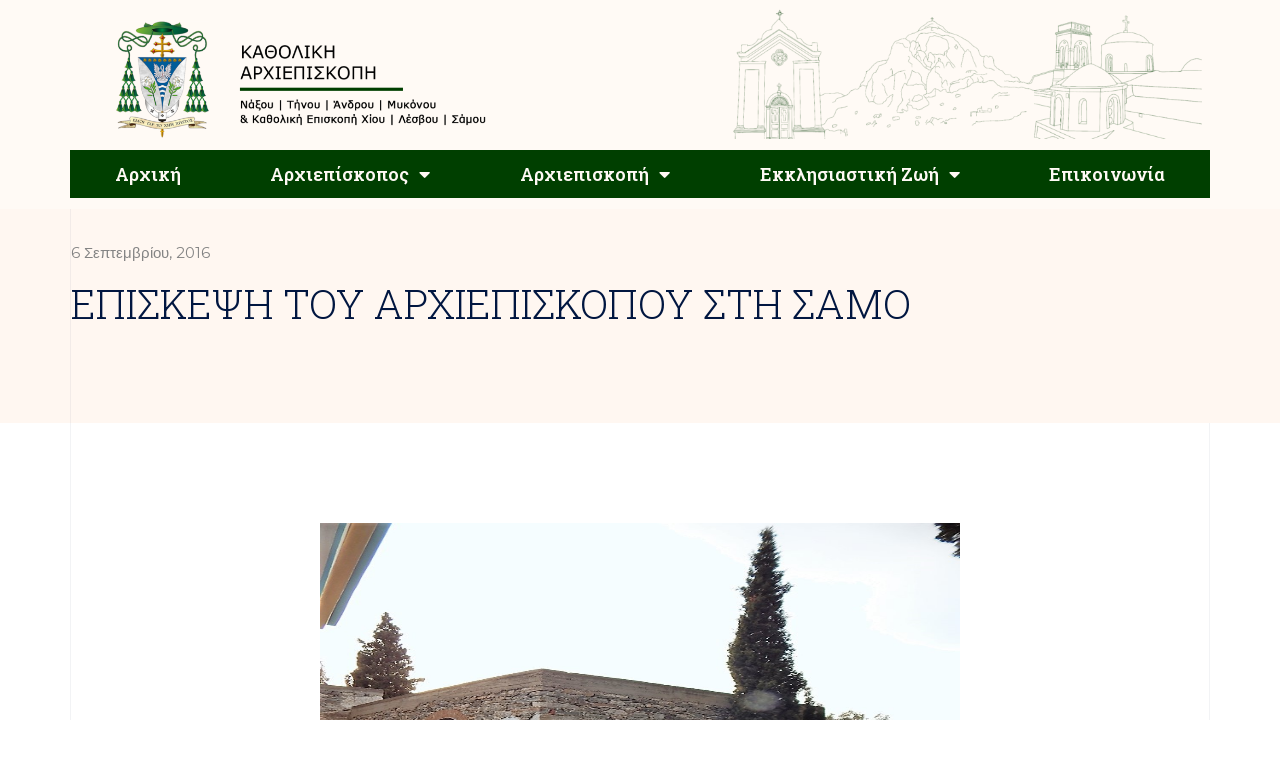

--- FILE ---
content_type: text/html; charset=UTF-8
request_url: https://kantam.gr/episkepsi-tou-arxiepiskopou-sti-samo-2/
body_size: 21714
content:
<!doctype html>
<html lang="el">
<head>
	<meta charset="UTF-8">
	<meta name="viewport" content="width=device-width, initial-scale=1">
	<link rel="profile" href="https://gmpg.org/xfn/11">
	<meta name='robots' content='index, follow, max-image-preview:large, max-snippet:-1, max-video-preview:-1' />

	<!-- This site is optimized with the Yoast SEO plugin v26.8 - https://yoast.com/product/yoast-seo-wordpress/ -->
	<title>ΕΠΙΣΚΕΨΗ ΤΟΥ ΑΡΧΙΕΠΙΣΚΟΠΟΥ ΣΤΗ ΣΑΜΟ - Καθολική Αρχιεπισκοπή Νάξου-Τήνου-Μυκόνου-Άνδρου και Μητρόπολη παντός Αιγαίου</title>
	<link rel="canonical" href="https://kantam.gr/episkepsi-tou-arxiepiskopou-sti-samo-2/" />
	<meta property="og:locale" content="el_GR" />
	<meta property="og:type" content="article" />
	<meta property="og:title" content="ΕΠΙΣΚΕΨΗ ΤΟΥ ΑΡΧΙΕΠΙΣΚΟΠΟΥ ΣΤΗ ΣΑΜΟ - Καθολική Αρχιεπισκοπή Νάξου-Τήνου-Μυκόνου-Άνδρου και Μητρόπολη παντός Αιγαίου" />
	<meta property="og:description" content="&Tau;&eta;&nu; &Pi;&alpha;&rho;&alpha;&sigma;&kappa;&epsilon;&upsilon;ή &tau;&omicron; &mu;&epsilon;&sigma;&eta;&mu;έ&rho;&iota; &alpha;&nu;&alpha;&chi;ώ&rho;&eta;&sigma;&epsilon; &gamma;&iota;&alpha; &tau;&omicron; &nu;&eta;&sigma;ί &tau;&eta;&sigmaf; &Sigma;ά&mu;&omicron;&upsilon;, &omicron; &Sigma;&epsilon;&beta;&alpha;&sigma;&mu;&iota;ό&tau;&alpha;&tau;&omicron;&sigmaf; &Alpha;&rho;&chi;&iota;&epsilon;&pi;ί&sigma;&kappa;&omicron;&pi;ό&sigmaf; &mu;&alpha;&sigmaf; &pi;. &Nu;&iota;&kappa;ό&lambda;&alpha;&omicron;&sigmaf;, &sigma;&upsilon;&nu;&omicron;&delta;&epsilon;&upsilon;ό&mu;&epsilon;&nu;&omicron;&sigmaf; &alpha;&pi;ό &tau;&omicron;&nu; &sigma;&upsilon;&nu;&epsilon;&rho;&gamma;ά&tau;&eta; &tau;&omicron;&upsilon; &kappa;. &Alpha;&nu;&delta;&rho;έ&alpha; &Pi;&alpha;&lambda;&alpha;&mu;ά&rho;&eta;. &Tau;&omicron; &Sigma;ά&beta;&beta;&alpha;&tau;&omicron; &pi;&rho;&omega;ί &alpha;&sigma;&chi;&omicron;&lambda;ή&theta;&eta;&kappa;&epsilon; &mu;&epsilon; &pi;&omicron;&iota;&mu;&alpha;&nu;&tau;&iota;&kappa;ά &kappa;&alpha;&iota; ά&lambda;&lambda;&alpha; &theta;έ&mu;&alpha;&tau;&alpha; &pi;&omicron;&upsilon; &alpha;&phi;&omicron;&rho;&omicron;ύ&nu; &tau;&eta;&nu; &epsilon;&nu;&omicron;&rho;ί&alpha; &tau;&eta;&sigmaf; &Mu;&epsilon;&tau;&alpha;&sigma;&tau;ά&sigma;&epsilon;&omega;&sigmaf; &tau;&eta;&sigmaf; &Theta;&epsilon;&omicron;&tau;ό&kappa;&omicron;&upsilon; &sigma;&tau;&omicron; &Beta;&alpha;&theta;ύ &tau;&eta;&sigmaf; &Sigma;ά&mu;&omicron;&upsilon;. &Sigma;&upsilon;&nu;&epsilon;&rho;&gamma;ά&sigma;&tau;&eta;&kappa;&epsilon; &mu;&epsilon; &tau;&omicron;&nu; &beta;&omicron;&eta;&theta;ό &epsilon;&phi;&eta;&mu;&epsilon;&rho;ί&omicron;&upsilon; &kappa;. &Mu;ά&rho;&iota;&omicron; &Phi;ώ&sigma;&kappa;&omicron;&lambda;&omicron;, &omicron; &omicron;&pi;&omicron;ί&omicron;&sigmaf; [&hellip;]" />
	<meta property="og:url" content="https://kantam.gr/episkepsi-tou-arxiepiskopou-sti-samo-2/" />
	<meta property="og:site_name" content="Καθολική Αρχιεπισκοπή Νάξου-Τήνου-Μυκόνου-Άνδρου και Μητρόπολη παντός Αιγαίου" />
	<meta property="article:publisher" content="https://www.facebook.com/ArchdioceseOfNaxosTinos" />
	<meta property="article:published_time" content="2016-09-06T04:20:29+00:00" />
	<meta property="og:image" content="https://kantam.gr/wp-content/uploads/2014/11/4.jpg" />
	<meta property="og:image:width" content="750" />
	<meta property="og:image:height" content="1000" />
	<meta property="og:image:type" content="image/jpeg" />
	<meta name="author" content="admin" />
	<meta name="twitter:card" content="summary_large_image" />
	<meta name="twitter:label1" content="Συντάχθηκε από" />
	<meta name="twitter:data1" content="admin" />
	<meta name="twitter:label2" content="Εκτιμώμενος χρόνος ανάγνωσης" />
	<meta name="twitter:data2" content="12 λεπτά" />
	<script type="application/ld+json" class="yoast-schema-graph">{"@context":"https://schema.org","@graph":[{"@type":"Article","@id":"https://kantam.gr/episkepsi-tou-arxiepiskopou-sti-samo-2/#article","isPartOf":{"@id":"https://kantam.gr/episkepsi-tou-arxiepiskopou-sti-samo-2/"},"author":{"name":"admin","@id":"https://kantam.gr/#/schema/person/5e16806dd6811a89c82bd8af9d0df3d2"},"headline":"ΕΠΙΣΚΕΨΗ ΤΟΥ ΑΡΧΙΕΠΙΣΚΟΠΟΥ ΣΤΗ ΣΑΜΟ","datePublished":"2016-09-06T04:20:29+00:00","mainEntityOfPage":{"@id":"https://kantam.gr/episkepsi-tou-arxiepiskopou-sti-samo-2/"},"wordCount":2400,"commentCount":0,"publisher":{"@id":"https://kantam.gr/#organization"},"image":{"@id":"https://kantam.gr/episkepsi-tou-arxiepiskopou-sti-samo-2/#primaryimage"},"thumbnailUrl":"https://kantam.gr/wp-content/uploads/2014/11/4.jpg","articleSection":["Σάμος"],"inLanguage":"el","potentialAction":[{"@type":"CommentAction","name":"Comment","target":["https://kantam.gr/episkepsi-tou-arxiepiskopou-sti-samo-2/#respond"]}]},{"@type":"WebPage","@id":"https://kantam.gr/episkepsi-tou-arxiepiskopou-sti-samo-2/","url":"https://kantam.gr/episkepsi-tou-arxiepiskopou-sti-samo-2/","name":"ΕΠΙΣΚΕΨΗ ΤΟΥ ΑΡΧΙΕΠΙΣΚΟΠΟΥ ΣΤΗ ΣΑΜΟ - Καθολική Αρχιεπισκοπή Νάξου-Τήνου-Μυκόνου-Άνδρου και Μητρόπολη παντός Αιγαίου","isPartOf":{"@id":"https://kantam.gr/#website"},"primaryImageOfPage":{"@id":"https://kantam.gr/episkepsi-tou-arxiepiskopou-sti-samo-2/#primaryimage"},"image":{"@id":"https://kantam.gr/episkepsi-tou-arxiepiskopou-sti-samo-2/#primaryimage"},"thumbnailUrl":"https://kantam.gr/wp-content/uploads/2014/11/4.jpg","datePublished":"2016-09-06T04:20:29+00:00","breadcrumb":{"@id":"https://kantam.gr/episkepsi-tou-arxiepiskopou-sti-samo-2/#breadcrumb"},"inLanguage":"el","potentialAction":[{"@type":"ReadAction","target":["https://kantam.gr/episkepsi-tou-arxiepiskopou-sti-samo-2/"]}]},{"@type":"ImageObject","inLanguage":"el","@id":"https://kantam.gr/episkepsi-tou-arxiepiskopou-sti-samo-2/#primaryimage","url":"https://kantam.gr/wp-content/uploads/2014/11/4.jpg","contentUrl":"https://kantam.gr/wp-content/uploads/2014/11/4.jpg","width":750,"height":1000,"caption":"4"},{"@type":"BreadcrumbList","@id":"https://kantam.gr/episkepsi-tou-arxiepiskopou-sti-samo-2/#breadcrumb","itemListElement":[{"@type":"ListItem","position":1,"name":"Αρχική","item":"https://kantam.gr/"},{"@type":"ListItem","position":2,"name":"ΕΠΙΣΚΕΨΗ ΤΟΥ ΑΡΧΙΕΠΙΣΚΟΠΟΥ ΣΤΗ ΣΑΜΟ"}]},{"@type":"WebSite","@id":"https://kantam.gr/#website","url":"https://kantam.gr/","name":"Καθολική Αρχιεπισκοπή Νάξου-Τήνου-Μυκόνου-Άνδρου και Μητρόπολη παντός Αιγαίου","description":"Ο επίσημος ιστότοπος της Αρχιεπισκοπής Καθολική Αρχιεπισκοπή Νάξου-Τήνου-Μυκόνου-Άνδρου","publisher":{"@id":"https://kantam.gr/#organization"},"potentialAction":[{"@type":"SearchAction","target":{"@type":"EntryPoint","urlTemplate":"https://kantam.gr/?s={search_term_string}"},"query-input":{"@type":"PropertyValueSpecification","valueRequired":true,"valueName":"search_term_string"}}],"inLanguage":"el"},{"@type":"Organization","@id":"https://kantam.gr/#organization","name":"Καθολική Αρχιεπισκοπή Νάξου-Τήνου-Μυκόνου-Άνδρου και Μητρόπολη παντός Αιγαίου","url":"https://kantam.gr/","logo":{"@type":"ImageObject","inLanguage":"el","@id":"https://kantam.gr/#/schema/logo/image/","url":"https://kantam.gr/wp-content/uploads/2021/03/logo-full.png","contentUrl":"https://kantam.gr/wp-content/uploads/2021/03/logo-full.png","width":1378,"height":478,"caption":"Καθολική Αρχιεπισκοπή Νάξου-Τήνου-Μυκόνου-Άνδρου και Μητρόπολη παντός Αιγαίου"},"image":{"@id":"https://kantam.gr/#/schema/logo/image/"},"sameAs":["https://www.facebook.com/ArchdioceseOfNaxosTinos"]},{"@type":"Person","@id":"https://kantam.gr/#/schema/person/5e16806dd6811a89c82bd8af9d0df3d2","name":"admin","image":{"@type":"ImageObject","inLanguage":"el","@id":"https://kantam.gr/#/schema/person/image/","url":"https://secure.gravatar.com/avatar/8d7a473775b729ce258e8ee4587ed7b1bb904f222631a75b80171048aa427fc9?s=96&d=mm&r=g","contentUrl":"https://secure.gravatar.com/avatar/8d7a473775b729ce258e8ee4587ed7b1bb904f222631a75b80171048aa427fc9?s=96&d=mm&r=g","caption":"admin"},"url":"https://kantam.gr/author/lzesss_1hmhqybj/"}]}</script>
	<!-- / Yoast SEO plugin. -->


<link rel='dns-prefetch' href='//stats.wp.com' />
<link rel="alternate" type="application/rss+xml" title="Ροή RSS &raquo; Καθολική Αρχιεπισκοπή Νάξου-Τήνου-Μυκόνου-Άνδρου και Μητρόπολη παντός Αιγαίου" href="https://kantam.gr/feed/" />
<link rel="alternate" type="application/rss+xml" title="Ροή Σχολίων &raquo; Καθολική Αρχιεπισκοπή Νάξου-Τήνου-Μυκόνου-Άνδρου και Μητρόπολη παντός Αιγαίου" href="https://kantam.gr/comments/feed/" />
<link rel="alternate" type="application/rss+xml" title="Ροή Σχολίων Καθολική Αρχιεπισκοπή Νάξου-Τήνου-Μυκόνου-Άνδρου και Μητρόπολη παντός Αιγαίου &raquo; ΕΠΙΣΚΕΨΗ ΤΟΥ ΑΡΧΙΕΠΙΣΚΟΠΟΥ ΣΤΗ ΣΑΜΟ" href="https://kantam.gr/episkepsi-tou-arxiepiskopou-sti-samo-2/feed/" />
<link rel="alternate" title="oEmbed (JSON)" type="application/json+oembed" href="https://kantam.gr/wp-json/oembed/1.0/embed?url=https%3A%2F%2Fkantam.gr%2Fepiskepsi-tou-arxiepiskopou-sti-samo-2%2F" />
<link rel="alternate" title="oEmbed (XML)" type="text/xml+oembed" href="https://kantam.gr/wp-json/oembed/1.0/embed?url=https%3A%2F%2Fkantam.gr%2Fepiskepsi-tou-arxiepiskopou-sti-samo-2%2F&#038;format=xml" />
<style id='wp-img-auto-sizes-contain-inline-css'>
img:is([sizes=auto i],[sizes^="auto," i]){contain-intrinsic-size:3000px 1500px}
/*# sourceURL=wp-img-auto-sizes-contain-inline-css */
</style>
<style id='wp-emoji-styles-inline-css'>

	img.wp-smiley, img.emoji {
		display: inline !important;
		border: none !important;
		box-shadow: none !important;
		height: 1em !important;
		width: 1em !important;
		margin: 0 0.07em !important;
		vertical-align: -0.1em !important;
		background: none !important;
		padding: 0 !important;
	}
/*# sourceURL=wp-emoji-styles-inline-css */
</style>
<link rel='stylesheet' id='wp-block-library-css' href='https://kantam.gr/wp-includes/css/dist/block-library/style.min.css?ver=6.9' media='all' />
<style id='wp-block-paragraph-inline-css'>
.is-small-text{font-size:.875em}.is-regular-text{font-size:1em}.is-large-text{font-size:2.25em}.is-larger-text{font-size:3em}.has-drop-cap:not(:focus):first-letter{float:left;font-size:8.4em;font-style:normal;font-weight:100;line-height:.68;margin:.05em .1em 0 0;text-transform:uppercase}body.rtl .has-drop-cap:not(:focus):first-letter{float:none;margin-left:.1em}p.has-drop-cap.has-background{overflow:hidden}:root :where(p.has-background){padding:1.25em 2.375em}:where(p.has-text-color:not(.has-link-color)) a{color:inherit}p.has-text-align-left[style*="writing-mode:vertical-lr"],p.has-text-align-right[style*="writing-mode:vertical-rl"]{rotate:180deg}
/*# sourceURL=https://kantam.gr/wp-includes/blocks/paragraph/style.min.css */
</style>
<style id='global-styles-inline-css'>
:root{--wp--preset--aspect-ratio--square: 1;--wp--preset--aspect-ratio--4-3: 4/3;--wp--preset--aspect-ratio--3-4: 3/4;--wp--preset--aspect-ratio--3-2: 3/2;--wp--preset--aspect-ratio--2-3: 2/3;--wp--preset--aspect-ratio--16-9: 16/9;--wp--preset--aspect-ratio--9-16: 9/16;--wp--preset--color--black: #000000;--wp--preset--color--cyan-bluish-gray: #abb8c3;--wp--preset--color--white: #ffffff;--wp--preset--color--pale-pink: #f78da7;--wp--preset--color--vivid-red: #cf2e2e;--wp--preset--color--luminous-vivid-orange: #ff6900;--wp--preset--color--luminous-vivid-amber: #fcb900;--wp--preset--color--light-green-cyan: #7bdcb5;--wp--preset--color--vivid-green-cyan: #00d084;--wp--preset--color--pale-cyan-blue: #8ed1fc;--wp--preset--color--vivid-cyan-blue: #0693e3;--wp--preset--color--vivid-purple: #9b51e0;--wp--preset--gradient--vivid-cyan-blue-to-vivid-purple: linear-gradient(135deg,rgb(6,147,227) 0%,rgb(155,81,224) 100%);--wp--preset--gradient--light-green-cyan-to-vivid-green-cyan: linear-gradient(135deg,rgb(122,220,180) 0%,rgb(0,208,130) 100%);--wp--preset--gradient--luminous-vivid-amber-to-luminous-vivid-orange: linear-gradient(135deg,rgb(252,185,0) 0%,rgb(255,105,0) 100%);--wp--preset--gradient--luminous-vivid-orange-to-vivid-red: linear-gradient(135deg,rgb(255,105,0) 0%,rgb(207,46,46) 100%);--wp--preset--gradient--very-light-gray-to-cyan-bluish-gray: linear-gradient(135deg,rgb(238,238,238) 0%,rgb(169,184,195) 100%);--wp--preset--gradient--cool-to-warm-spectrum: linear-gradient(135deg,rgb(74,234,220) 0%,rgb(151,120,209) 20%,rgb(207,42,186) 40%,rgb(238,44,130) 60%,rgb(251,105,98) 80%,rgb(254,248,76) 100%);--wp--preset--gradient--blush-light-purple: linear-gradient(135deg,rgb(255,206,236) 0%,rgb(152,150,240) 100%);--wp--preset--gradient--blush-bordeaux: linear-gradient(135deg,rgb(254,205,165) 0%,rgb(254,45,45) 50%,rgb(107,0,62) 100%);--wp--preset--gradient--luminous-dusk: linear-gradient(135deg,rgb(255,203,112) 0%,rgb(199,81,192) 50%,rgb(65,88,208) 100%);--wp--preset--gradient--pale-ocean: linear-gradient(135deg,rgb(255,245,203) 0%,rgb(182,227,212) 50%,rgb(51,167,181) 100%);--wp--preset--gradient--electric-grass: linear-gradient(135deg,rgb(202,248,128) 0%,rgb(113,206,126) 100%);--wp--preset--gradient--midnight: linear-gradient(135deg,rgb(2,3,129) 0%,rgb(40,116,252) 100%);--wp--preset--font-size--small: 13px;--wp--preset--font-size--medium: 20px;--wp--preset--font-size--large: 36px;--wp--preset--font-size--x-large: 42px;--wp--preset--spacing--20: 0.44rem;--wp--preset--spacing--30: 0.67rem;--wp--preset--spacing--40: 1rem;--wp--preset--spacing--50: 1.5rem;--wp--preset--spacing--60: 2.25rem;--wp--preset--spacing--70: 3.38rem;--wp--preset--spacing--80: 5.06rem;--wp--preset--shadow--natural: 6px 6px 9px rgba(0, 0, 0, 0.2);--wp--preset--shadow--deep: 12px 12px 50px rgba(0, 0, 0, 0.4);--wp--preset--shadow--sharp: 6px 6px 0px rgba(0, 0, 0, 0.2);--wp--preset--shadow--outlined: 6px 6px 0px -3px rgb(255, 255, 255), 6px 6px rgb(0, 0, 0);--wp--preset--shadow--crisp: 6px 6px 0px rgb(0, 0, 0);}:where(.is-layout-flex){gap: 0.5em;}:where(.is-layout-grid){gap: 0.5em;}body .is-layout-flex{display: flex;}.is-layout-flex{flex-wrap: wrap;align-items: center;}.is-layout-flex > :is(*, div){margin: 0;}body .is-layout-grid{display: grid;}.is-layout-grid > :is(*, div){margin: 0;}:where(.wp-block-columns.is-layout-flex){gap: 2em;}:where(.wp-block-columns.is-layout-grid){gap: 2em;}:where(.wp-block-post-template.is-layout-flex){gap: 1.25em;}:where(.wp-block-post-template.is-layout-grid){gap: 1.25em;}.has-black-color{color: var(--wp--preset--color--black) !important;}.has-cyan-bluish-gray-color{color: var(--wp--preset--color--cyan-bluish-gray) !important;}.has-white-color{color: var(--wp--preset--color--white) !important;}.has-pale-pink-color{color: var(--wp--preset--color--pale-pink) !important;}.has-vivid-red-color{color: var(--wp--preset--color--vivid-red) !important;}.has-luminous-vivid-orange-color{color: var(--wp--preset--color--luminous-vivid-orange) !important;}.has-luminous-vivid-amber-color{color: var(--wp--preset--color--luminous-vivid-amber) !important;}.has-light-green-cyan-color{color: var(--wp--preset--color--light-green-cyan) !important;}.has-vivid-green-cyan-color{color: var(--wp--preset--color--vivid-green-cyan) !important;}.has-pale-cyan-blue-color{color: var(--wp--preset--color--pale-cyan-blue) !important;}.has-vivid-cyan-blue-color{color: var(--wp--preset--color--vivid-cyan-blue) !important;}.has-vivid-purple-color{color: var(--wp--preset--color--vivid-purple) !important;}.has-black-background-color{background-color: var(--wp--preset--color--black) !important;}.has-cyan-bluish-gray-background-color{background-color: var(--wp--preset--color--cyan-bluish-gray) !important;}.has-white-background-color{background-color: var(--wp--preset--color--white) !important;}.has-pale-pink-background-color{background-color: var(--wp--preset--color--pale-pink) !important;}.has-vivid-red-background-color{background-color: var(--wp--preset--color--vivid-red) !important;}.has-luminous-vivid-orange-background-color{background-color: var(--wp--preset--color--luminous-vivid-orange) !important;}.has-luminous-vivid-amber-background-color{background-color: var(--wp--preset--color--luminous-vivid-amber) !important;}.has-light-green-cyan-background-color{background-color: var(--wp--preset--color--light-green-cyan) !important;}.has-vivid-green-cyan-background-color{background-color: var(--wp--preset--color--vivid-green-cyan) !important;}.has-pale-cyan-blue-background-color{background-color: var(--wp--preset--color--pale-cyan-blue) !important;}.has-vivid-cyan-blue-background-color{background-color: var(--wp--preset--color--vivid-cyan-blue) !important;}.has-vivid-purple-background-color{background-color: var(--wp--preset--color--vivid-purple) !important;}.has-black-border-color{border-color: var(--wp--preset--color--black) !important;}.has-cyan-bluish-gray-border-color{border-color: var(--wp--preset--color--cyan-bluish-gray) !important;}.has-white-border-color{border-color: var(--wp--preset--color--white) !important;}.has-pale-pink-border-color{border-color: var(--wp--preset--color--pale-pink) !important;}.has-vivid-red-border-color{border-color: var(--wp--preset--color--vivid-red) !important;}.has-luminous-vivid-orange-border-color{border-color: var(--wp--preset--color--luminous-vivid-orange) !important;}.has-luminous-vivid-amber-border-color{border-color: var(--wp--preset--color--luminous-vivid-amber) !important;}.has-light-green-cyan-border-color{border-color: var(--wp--preset--color--light-green-cyan) !important;}.has-vivid-green-cyan-border-color{border-color: var(--wp--preset--color--vivid-green-cyan) !important;}.has-pale-cyan-blue-border-color{border-color: var(--wp--preset--color--pale-cyan-blue) !important;}.has-vivid-cyan-blue-border-color{border-color: var(--wp--preset--color--vivid-cyan-blue) !important;}.has-vivid-purple-border-color{border-color: var(--wp--preset--color--vivid-purple) !important;}.has-vivid-cyan-blue-to-vivid-purple-gradient-background{background: var(--wp--preset--gradient--vivid-cyan-blue-to-vivid-purple) !important;}.has-light-green-cyan-to-vivid-green-cyan-gradient-background{background: var(--wp--preset--gradient--light-green-cyan-to-vivid-green-cyan) !important;}.has-luminous-vivid-amber-to-luminous-vivid-orange-gradient-background{background: var(--wp--preset--gradient--luminous-vivid-amber-to-luminous-vivid-orange) !important;}.has-luminous-vivid-orange-to-vivid-red-gradient-background{background: var(--wp--preset--gradient--luminous-vivid-orange-to-vivid-red) !important;}.has-very-light-gray-to-cyan-bluish-gray-gradient-background{background: var(--wp--preset--gradient--very-light-gray-to-cyan-bluish-gray) !important;}.has-cool-to-warm-spectrum-gradient-background{background: var(--wp--preset--gradient--cool-to-warm-spectrum) !important;}.has-blush-light-purple-gradient-background{background: var(--wp--preset--gradient--blush-light-purple) !important;}.has-blush-bordeaux-gradient-background{background: var(--wp--preset--gradient--blush-bordeaux) !important;}.has-luminous-dusk-gradient-background{background: var(--wp--preset--gradient--luminous-dusk) !important;}.has-pale-ocean-gradient-background{background: var(--wp--preset--gradient--pale-ocean) !important;}.has-electric-grass-gradient-background{background: var(--wp--preset--gradient--electric-grass) !important;}.has-midnight-gradient-background{background: var(--wp--preset--gradient--midnight) !important;}.has-small-font-size{font-size: var(--wp--preset--font-size--small) !important;}.has-medium-font-size{font-size: var(--wp--preset--font-size--medium) !important;}.has-large-font-size{font-size: var(--wp--preset--font-size--large) !important;}.has-x-large-font-size{font-size: var(--wp--preset--font-size--x-large) !important;}
/*# sourceURL=global-styles-inline-css */
</style>

<style id='classic-theme-styles-inline-css'>
/*! This file is auto-generated */
.wp-block-button__link{color:#fff;background-color:#32373c;border-radius:9999px;box-shadow:none;text-decoration:none;padding:calc(.667em + 2px) calc(1.333em + 2px);font-size:1.125em}.wp-block-file__button{background:#32373c;color:#fff;text-decoration:none}
/*# sourceURL=/wp-includes/css/classic-themes.min.css */
</style>
<link rel='stylesheet' id='hello-elementor-css' href='https://kantam.gr/wp-content/themes/hello-elementor/style.min.css?ver=2.8.1' media='all' />
<link rel='stylesheet' id='hello-elementor-theme-style-css' href='https://kantam.gr/wp-content/themes/hello-elementor/theme.min.css?ver=2.8.1' media='all' />
<link rel='stylesheet' id='chld_thm_cfg_child-css' href='https://kantam.gr/wp-content/themes/kantam/style.css?ver=6.9' media='all' />
<link rel='stylesheet' id='elementor-icons-css' href='https://kantam.gr/wp-content/plugins/elementor/assets/lib/eicons/css/elementor-icons.min.css?ver=5.23.0' media='all' />
<link rel='stylesheet' id='elementor-frontend-css' href='https://kantam.gr/wp-content/plugins/elementor/assets/css/frontend.min.css?ver=3.16.5' media='all' />
<link rel='stylesheet' id='swiper-css' href='https://kantam.gr/wp-content/plugins/elementor/assets/lib/swiper/css/swiper.min.css?ver=5.3.6' media='all' />
<link rel='stylesheet' id='elementor-post-228-css' href='https://kantam.gr/wp-content/uploads/elementor/css/post-228.css?ver=1697469957' media='all' />
<link rel='stylesheet' id='elementor-pro-css' href='https://kantam.gr/wp-content/plugins/elementor-pro/assets/css/frontend.min.css?ver=3.16.2' media='all' />
<link rel='stylesheet' id='font-awesome-5-all-css' href='https://kantam.gr/wp-content/plugins/elementor/assets/lib/font-awesome/css/all.min.css?ver=3.16.5' media='all' />
<link rel='stylesheet' id='font-awesome-4-shim-css' href='https://kantam.gr/wp-content/plugins/elementor/assets/lib/font-awesome/css/v4-shims.min.css?ver=3.16.5' media='all' />
<link rel='stylesheet' id='elementor-global-css' href='https://kantam.gr/wp-content/uploads/elementor/css/global.css?ver=1697469957' media='all' />
<link rel='stylesheet' id='elementor-post-6062-css' href='https://kantam.gr/wp-content/uploads/elementor/css/post-6062.css?ver=1697469957' media='all' />
<link rel='stylesheet' id='elementor-post-6064-css' href='https://kantam.gr/wp-content/uploads/elementor/css/post-6064.css?ver=1697469957' media='all' />
<link rel='stylesheet' id='elementor-post-6066-css' href='https://kantam.gr/wp-content/uploads/elementor/css/post-6066.css?ver=1697469957' media='all' />
<link rel='stylesheet' id='bdt-uikit-css' href='https://kantam.gr/wp-content/plugins/bdthemes-prime-slider-lite/assets/css/bdt-uikit.css?ver=3.21.7' media='all' />
<link rel='stylesheet' id='prime-slider-site-css' href='https://kantam.gr/wp-content/plugins/bdthemes-prime-slider-lite/assets/css/prime-slider-site.css?ver=3.17.1' media='all' />
<link rel='stylesheet' id='google-fonts-1-css' href='https://fonts.googleapis.com/css?family=Roboto%3A100%2C100italic%2C200%2C200italic%2C300%2C300italic%2C400%2C400italic%2C500%2C500italic%2C600%2C600italic%2C700%2C700italic%2C800%2C800italic%2C900%2C900italic%7CRoboto+Slab%3A100%2C100italic%2C200%2C200italic%2C300%2C300italic%2C400%2C400italic%2C500%2C500italic%2C600%2C600italic%2C700%2C700italic%2C800%2C800italic%2C900%2C900italic%7CRaleway%3A100%2C100italic%2C200%2C200italic%2C300%2C300italic%2C400%2C400italic%2C500%2C500italic%2C600%2C600italic%2C700%2C700italic%2C800%2C800italic%2C900%2C900italic%7CMontserrat%3A100%2C100italic%2C200%2C200italic%2C300%2C300italic%2C400%2C400italic%2C500%2C500italic%2C600%2C600italic%2C700%2C700italic%2C800%2C800italic%2C900%2C900italic&#038;display=auto&#038;subset=greek&#038;ver=6.9' media='all' />
<link rel='stylesheet' id='elementor-icons-shared-0-css' href='https://kantam.gr/wp-content/plugins/elementor/assets/lib/font-awesome/css/fontawesome.min.css?ver=5.15.3' media='all' />
<link rel='stylesheet' id='elementor-icons-fa-solid-css' href='https://kantam.gr/wp-content/plugins/elementor/assets/lib/font-awesome/css/solid.min.css?ver=5.15.3' media='all' />
<link rel='stylesheet' id='elementor-icons-fa-brands-css' href='https://kantam.gr/wp-content/plugins/elementor/assets/lib/font-awesome/css/brands.min.css?ver=5.15.3' media='all' />
<link rel="preconnect" href="https://fonts.gstatic.com/" crossorigin><script src="https://kantam.gr/wp-content/plugins/elementor/assets/lib/font-awesome/js/v4-shims.min.js?ver=3.16.5" id="font-awesome-4-shim-js"></script>
<script src="https://kantam.gr/wp-includes/js/jquery/jquery.min.js?ver=3.7.1" id="jquery-core-js"></script>
<script src="https://kantam.gr/wp-includes/js/jquery/jquery-migrate.min.js?ver=3.4.1" id="jquery-migrate-js"></script>
<script src="https://kantam.gr/wp-content/plugins/bdthemes-prime-slider-lite/assets/js/bdt-uikit.min.js?ver=3.21.7" id="bdt-uikit-js"></script>
<link rel="https://api.w.org/" href="https://kantam.gr/wp-json/" /><link rel="alternate" title="JSON" type="application/json" href="https://kantam.gr/wp-json/wp/v2/posts/4759" /><link rel="EditURI" type="application/rsd+xml" title="RSD" href="https://kantam.gr/xmlrpc.php?rsd" />
<meta name="generator" content="WordPress 6.9" />
<link rel='shortlink' href='https://kantam.gr/?p=4759' />
	<style>img#wpstats{display:none}</style>
			<!-- Global site tag (gtag.js) - Google Analytics -->
<script async src="https://www.googletagmanager.com/gtag/js?id=G-8HVJ1T78TN"></script>
<script>
  window.dataLayer = window.dataLayer || [];
  function gtag(){dataLayer.push(arguments);}
  gtag('js', new Date());

  gtag('config', 'G-8HVJ1T78TN');
</script>
<meta name="generator" content="Elementor 3.16.5; features: e_dom_optimization, e_optimized_assets_loading, additional_custom_breakpoints; settings: css_print_method-external, google_font-enabled, font_display-auto">
      <meta name="onesignal" content="wordpress-plugin"/>
            <script>

      window.OneSignalDeferred = window.OneSignalDeferred || [];

      OneSignalDeferred.push(function(OneSignal) {
        var oneSignal_options = {};
        window._oneSignalInitOptions = oneSignal_options;

        oneSignal_options['serviceWorkerParam'] = { scope: '/wp-content/plugins/onesignal-free-web-push-notifications/sdk_files/push/onesignal/' };
oneSignal_options['serviceWorkerPath'] = 'OneSignalSDKWorker.js';

        OneSignal.Notifications.setDefaultUrl("https://kantam.gr");

        oneSignal_options['wordpress'] = true;
oneSignal_options['appId'] = 'a7aa913f-763c-4980-9db3-0668166ccdca';
oneSignal_options['allowLocalhostAsSecureOrigin'] = true;
oneSignal_options['welcomeNotification'] = { };
oneSignal_options['welcomeNotification']['title'] = "";
oneSignal_options['welcomeNotification']['message'] = "Ευχαριστούμε για την εγγραφή";
oneSignal_options['path'] = "https://kantam.gr/wp-content/plugins/onesignal-free-web-push-notifications/sdk_files/";
oneSignal_options['promptOptions'] = { };
oneSignal_options['promptOptions']['actionMessage'] = "Θα θέλαμε να σας ενημερώσουμε για τα νέα μας. Μπορείτε να απεγγραφείτε οποτεδήποτε!";
oneSignal_options['promptOptions']['acceptButtonText'] = "ΝΑ ΕΠΙΤΡΑΠΕΙ";
oneSignal_options['promptOptions']['cancelButtonText'] = "ΟΧΙ ΕΥΧΑΡΙΣΤΩ";
oneSignal_options['notifyButton'] = { };
oneSignal_options['notifyButton']['enable'] = true;
oneSignal_options['notifyButton']['position'] = 'bottom-right';
oneSignal_options['notifyButton']['theme'] = 'default';
oneSignal_options['notifyButton']['size'] = 'medium';
oneSignal_options['notifyButton']['showCredit'] = true;
oneSignal_options['notifyButton']['text'] = {};
oneSignal_options['notifyButton']['text']['tip.state.unsubscribed'] = 'Εγγραφή στις ειδοποιήσεις';
oneSignal_options['notifyButton']['text']['tip.state.subscribed'] = 'Είστε εγγεγραμμένος στις ειδοποιήσεις';
oneSignal_options['notifyButton']['text']['tip.state.blocked'] = 'Έχετε μπλοκάρει τις ειδοποιήσεις';
oneSignal_options['notifyButton']['text']['message.action.subscribed'] = 'Ευχαριστούμε για την εγγραφή';
oneSignal_options['notifyButton']['text']['message.action.resubscribed'] = 'Είστε εγγεγραμμένος στις ειδοποιήσεις';
oneSignal_options['notifyButton']['text']['message.action.unsubscribed'] = 'Δεν θα λαμβάνεται ειδοποιήσεις ξανά';
              OneSignal.init(window._oneSignalInitOptions);
                    });

      function documentInitOneSignal() {
        var oneSignal_elements = document.getElementsByClassName("OneSignal-prompt");

        var oneSignalLinkClickHandler = function(event) { OneSignal.Notifications.requestPermission(); event.preventDefault(); };        for(var i = 0; i < oneSignal_elements.length; i++)
          oneSignal_elements[i].addEventListener('click', oneSignalLinkClickHandler, false);
      }

      if (document.readyState === 'complete') {
           documentInitOneSignal();
      }
      else {
           window.addEventListener("load", function(event){
               documentInitOneSignal();
          });
      }
    </script>
<link rel="icon" href="https://kantam.gr/wp-content/uploads/2021/05/logo_new-150x150.png" sizes="32x32" />
<link rel="icon" href="https://kantam.gr/wp-content/uploads/2021/05/logo_new.png" sizes="192x192" />
<link rel="apple-touch-icon" href="https://kantam.gr/wp-content/uploads/2021/05/logo_new.png" />
<meta name="msapplication-TileImage" content="https://kantam.gr/wp-content/uploads/2021/05/logo_new.png" />
<link rel='stylesheet' id='elementor-icons-fa-regular-css' href='https://kantam.gr/wp-content/plugins/elementor/assets/lib/font-awesome/css/regular.min.css?ver=5.15.3' media='all' />
</head>
<body class="wp-singular post-template-default single single-post postid-4759 single-format-standard wp-custom-logo wp-theme-hello-elementor wp-child-theme-kantam elementor-default elementor-kit-228 elementor-page-6066">


<a class="skip-link screen-reader-text" href="#content">Skip to content</a>

		<div data-elementor-type="header" data-elementor-id="6062" class="elementor elementor-6062 elementor-location-header" data-elementor-post-type="elementor_library">
								<section class="elementor-section elementor-top-section elementor-element elementor-element-5fe2a0fd elementor-section-boxed elementor-section-height-default elementor-section-height-default" data-id="5fe2a0fd" data-element_type="section" data-settings="{&quot;background_background&quot;:&quot;classic&quot;}">
						<div class="elementor-container elementor-column-gap-default">
					<div class="elementor-column elementor-col-33 elementor-top-column elementor-element elementor-element-74660e0f" data-id="74660e0f" data-element_type="column">
			<div class="elementor-widget-wrap elementor-element-populated">
								<div class="elementor-element elementor-element-b968ec elementor-widget elementor-widget-theme-site-logo elementor-widget-image" data-id="b968ec" data-element_type="widget" data-widget_type="theme-site-logo.default">
				<div class="elementor-widget-container">
											<a href="https://kantam.gr">
			<img width="768" height="266" src="https://kantam.gr/wp-content/uploads/2021/05/logo-new-black-768x266.png" class="attachment-medium_large size-medium_large wp-image-19359" alt="" srcset="https://kantam.gr/wp-content/uploads/2021/05/logo-new-black-768x266.png 768w, https://kantam.gr/wp-content/uploads/2021/05/logo-new-black-300x104.png 300w, https://kantam.gr/wp-content/uploads/2021/05/logo-new-black-1024x355.png 1024w, https://kantam.gr/wp-content/uploads/2021/05/logo-new-black.png 1378w" sizes="(max-width: 768px) 100vw, 768px" />				</a>
											</div>
				</div>
				<div class="elementor-element elementor-element-24ccde2 elementor-hidden-desktop elementor-hidden-tablet elementor-hidden-mobile elementor-widget elementor-widget-image" data-id="24ccde2" data-element_type="widget" data-widget_type="image.default">
				<div class="elementor-widget-container">
															<img width="768" height="214" src="https://kantam.gr/wp-content/uploads/2022/07/ntc_graphic-768x214.png" class="attachment-medium_large size-medium_large wp-image-35466" alt="" srcset="https://kantam.gr/wp-content/uploads/2022/07/ntc_graphic-768x214.png 768w, https://kantam.gr/wp-content/uploads/2022/07/ntc_graphic-300x83.png 300w, https://kantam.gr/wp-content/uploads/2022/07/ntc_graphic-1024x285.png 1024w, https://kantam.gr/wp-content/uploads/2022/07/ntc_graphic-1536x427.png 1536w, https://kantam.gr/wp-content/uploads/2022/07/ntc_graphic-2048x569.png 2048w" sizes="(max-width: 768px) 100vw, 768px" />															</div>
				</div>
					</div>
		</div>
				<div class="elementor-column elementor-col-33 elementor-top-column elementor-element elementor-element-787c132d" data-id="787c132d" data-element_type="column">
			<div class="elementor-widget-wrap elementor-element-populated">
								<div class="elementor-element elementor-element-6379fd3 elementor-hidden-tablet elementor-hidden-mobile elementor-hidden-desktop elementor-widget elementor-widget-image" data-id="6379fd3" data-element_type="widget" data-widget_type="image.default">
				<div class="elementor-widget-container">
															<img width="768" height="214" src="https://kantam.gr/wp-content/uploads/2022/07/ntc_graphic-768x214.png" class="attachment-medium_large size-medium_large wp-image-35466" alt="" srcset="https://kantam.gr/wp-content/uploads/2022/07/ntc_graphic-768x214.png 768w, https://kantam.gr/wp-content/uploads/2022/07/ntc_graphic-300x83.png 300w, https://kantam.gr/wp-content/uploads/2022/07/ntc_graphic-1024x285.png 1024w, https://kantam.gr/wp-content/uploads/2022/07/ntc_graphic-1536x427.png 1536w, https://kantam.gr/wp-content/uploads/2022/07/ntc_graphic-2048x569.png 2048w" sizes="(max-width: 768px) 100vw, 768px" />															</div>
				</div>
				<div class="elementor-element elementor-element-eaf5a02 elementor-nav-menu__align-center elementor-nav-menu--stretch elementor-nav-menu__text-align-center elementor-hidden-desktop elementor-nav-menu--dropdown-tablet elementor-nav-menu--toggle elementor-nav-menu--burger elementor-widget elementor-widget-nav-menu" data-id="eaf5a02" data-element_type="widget" data-settings="{&quot;full_width&quot;:&quot;stretch&quot;,&quot;layout&quot;:&quot;horizontal&quot;,&quot;submenu_icon&quot;:{&quot;value&quot;:&quot;&lt;i class=\&quot;fas fa-caret-down\&quot;&gt;&lt;\/i&gt;&quot;,&quot;library&quot;:&quot;fa-solid&quot;},&quot;toggle&quot;:&quot;burger&quot;}" data-widget_type="nav-menu.default">
				<div class="elementor-widget-container">
						<nav class="elementor-nav-menu--main elementor-nav-menu__container elementor-nav-menu--layout-horizontal e--pointer-background e--animation-fade">
				<ul id="menu-1-eaf5a02" class="elementor-nav-menu"><li class="menu-item menu-item-type-post_type menu-item-object-page menu-item-home menu-item-17611"><a href="https://kantam.gr/" class="elementor-item">Αρχική</a></li>
<li class="menu-item menu-item-type-custom menu-item-object-custom menu-item-has-children menu-item-17612"><a href="#" class="elementor-item elementor-item-anchor">Αρχιεπίσκοπος</a>
<ul class="sub-menu elementor-nav-menu--dropdown">
	<li class="menu-item menu-item-type-post_type menu-item-object-page menu-item-17613"><a href="https://kantam.gr/%ce%b1%cf%81%cf%87%ce%b9%ce%b5%cf%80%ce%af%cf%83%ce%ba%ce%bf%cf%80%ce%bf%cf%82-%ce%b2%ce%b9%ce%bf%ce%b3%cf%81%ce%b1%cf%86%ce%b9%ce%ba%cf%8c/" class="elementor-sub-item">Βιογραφικό</a></li>
	<li class="menu-item menu-item-type-post_type menu-item-object-page menu-item-17614"><a href="https://kantam.gr/%ce%ad%ce%bc%ce%b2%ce%bb%ce%b7%ce%bc%ce%b1/" class="elementor-sub-item">Έμβλημα</a></li>
	<li class="menu-item menu-item-type-taxonomy menu-item-object-category menu-item-17623"><a href="https://kantam.gr/category/%ce%ba%ce%b5%ce%af%ce%bc%ce%b5%ce%bd%ce%b1-%ce%b1%cf%81%cf%87%ce%b9%ce%b5%cf%80%ce%b9%cf%83%ce%ba%cf%8c%cf%80%ce%bf%cf%85/" class="elementor-sub-item">Κείμενα</a></li>
	<li class="menu-item menu-item-type-post_type menu-item-object-page menu-item-17624"><a href="https://kantam.gr/%cf%80%cf%81%ce%bf%ce%b7%ce%b3%ce%bf%cf%8d%ce%bc%ce%b5%ce%bd%ce%bf%ce%b9-%ce%b1%cf%81%cf%87%ce%b9%ce%b5%cf%80%ce%af%cf%83%ce%ba%ce%bf%cf%80%ce%bf%ce%b9/" class="elementor-sub-item">Προηγούμενοι Αρχιεπίσκοποι</a></li>
</ul>
</li>
<li class="menu-item menu-item-type-custom menu-item-object-custom menu-item-has-children menu-item-17625"><a href="#" class="elementor-item elementor-item-anchor">Αρχιεπισκοπή</a>
<ul class="sub-menu elementor-nav-menu--dropdown">
	<li class="menu-item menu-item-type-post_type menu-item-object-page menu-item-17643"><a href="https://kantam.gr/%ce%b1%cf%81%cf%87%ce%b9%ce%b5%cf%80%ce%b9%cf%83%ce%ba%ce%bf%cf%80%ce%ae-%ce%b3%ce%b5%ce%bd%ce%b9%ce%ba%ce%ad%cf%82-%cf%80%ce%bb%ce%b7%cf%81%ce%bf%cf%86%ce%bf%cf%81%ce%af%ce%b5%cf%82/" class="elementor-sub-item">Γενικές Πληροφορίες</a></li>
	<li class="menu-item menu-item-type-post_type menu-item-object-page menu-item-17644"><a href="https://kantam.gr/%ce%b1%cf%81%cf%87%ce%b9%ce%b5%cf%80%ce%b9%cf%83%ce%ba%ce%bf%cf%80%ce%b9%ce%ba%ce%ae-curia/" class="elementor-sub-item">Αρχιεπισκοπική Curia</a></li>
	<li class="menu-item menu-item-type-post_type menu-item-object-page menu-item-18799"><a href="https://kantam.gr/%ce%b1%cf%81%cf%87%ce%b9%ce%b5%cf%80%ce%b9%cf%83%ce%ba%ce%bf%cf%80%ce%b9%ce%ba%ce%ae-curia/%ce%b5%ce%bd%ce%bf%cf%81%ce%af%ce%b5%cf%82/" class="elementor-sub-item">Ενορίες</a></li>
	<li class="menu-item menu-item-type-post_type menu-item-object-page menu-item-17664"><a href="https://kantam.gr/%ce%b9%ce%b5%cf%81%cf%8c%cf%82-%ce%ba%ce%bb%ce%ae%cf%81%ce%bf%cf%82/" class="elementor-sub-item">Ιερός Κλήρος</a></li>
	<li class="menu-item menu-item-type-post_type menu-item-object-page menu-item-17677"><a href="https://kantam.gr/%ce%bc%ce%bf%ce%bd%ce%b1%cf%87%ce%b9%ce%ba%ce%ac-%cf%84%ce%ac%ce%b3%ce%bc%ce%b1%cf%84%ce%b1/" class="elementor-sub-item">Μοναχικά Τάγματα</a></li>
	<li class="menu-item menu-item-type-custom menu-item-object-custom menu-item-has-children menu-item-53684"><a href="#" class="elementor-sub-item elementor-item-anchor">Ιερά Προσκυνήματα​</a>
	<ul class="sub-menu elementor-nav-menu--dropdown">
		<li class="menu-item menu-item-type-post_type menu-item-object-page menu-item-53663"><a href="https://kantam.gr/%ce%b9%ce%b5%cf%81%ce%ac-%cf%80%cf%81%ce%bf%cf%83%ce%ba%cf%85%ce%bd%ce%ae%ce%bc%ce%b1%cf%84%ce%b1/agios-iosif/" class="elementor-sub-item">Άγιος Ιωσήφ</a></li>
		<li class="menu-item menu-item-type-post_type menu-item-object-page menu-item-53693"><a href="https://kantam.gr/iera-kardia-tou-iisou/" class="elementor-sub-item">Ιερά Καρδία του Ιησού</a></li>
		<li class="menu-item menu-item-type-post_type menu-item-object-page menu-item-53690"><a href="https://kantam.gr/panagia-i-vrysiotissa/" class="elementor-sub-item">Παναγία Η Βρυσιώτισσα</a></li>
	</ul>
</li>
</ul>
</li>
<li class="menu-item menu-item-type-custom menu-item-object-custom menu-item-has-children menu-item-17678"><a href="#" class="elementor-item elementor-item-anchor">Εκκλησιαστική Ζωή</a>
<ul class="sub-menu elementor-nav-menu--dropdown">
	<li class="menu-item menu-item-type-post_type menu-item-object-page menu-item-17688"><a href="https://kantam.gr/%ce%ba%ce%b1%cf%84%ce%ae%cf%87%ce%b7%cf%83%ce%b7/" class="elementor-sub-item">Κατήχηση</a></li>
	<li class="menu-item menu-item-type-post_type menu-item-object-page menu-item-17701"><a href="https://kantam.gr/%ce%bd%ce%b5%ce%bf%ce%bb%ce%b1%ce%af%ce%b1/" class="elementor-sub-item">Νεολαία</a></li>
	<li class="menu-item menu-item-type-post_type menu-item-object-page menu-item-17700"><a href="https://kantam.gr/%ce%bb%ce%b5%ce%b9%cf%84%ce%bf%cf%85%cf%81%ce%b3%ce%af%ce%b1/" class="elementor-sub-item">Λειτουργία</a></li>
	<li class="menu-item menu-item-type-post_type menu-item-object-page menu-item-17713"><a href="https://kantam.gr/%ce%bf%ce%b9%ce%ba%ce%bf%ce%b3%ce%ad%ce%bd%ce%b5%ce%b9%ce%b1/" class="elementor-sub-item">Οικογένεια</a></li>
	<li class="menu-item menu-item-type-custom menu-item-object-custom menu-item-47192"><a href="https://www.caritas-ntm.gr/" class="elementor-sub-item">Κάριτας</a></li>
	<li class="menu-item menu-item-type-post_type menu-item-object-page menu-item-17719"><a href="https://kantam.gr/%cf%80%ce%bf%ce%bb%ce%b9%cf%84%ce%b9%cf%83%ce%bc%cf%8c%cf%82/" class="elementor-sub-item">Πολιτισμός</a></li>
</ul>
</li>
<li class="menu-item menu-item-type-post_type menu-item-object-page menu-item-17722"><a href="https://kantam.gr/%ce%b5%cf%80%ce%b9%ce%ba%ce%bf%ce%b9%ce%bd%cf%89%ce%bd%ce%af%ce%b1/" class="elementor-item">Επικοινωνία</a></li>
</ul>			</nav>
					<div class="elementor-menu-toggle" role="button" tabindex="0" aria-label="Menu Toggle" aria-expanded="false">
			<i aria-hidden="true" role="presentation" class="elementor-menu-toggle__icon--open eicon-menu-bar"></i><i aria-hidden="true" role="presentation" class="elementor-menu-toggle__icon--close eicon-close"></i>			<span class="elementor-screen-only">Menu</span>
		</div>
					<nav class="elementor-nav-menu--dropdown elementor-nav-menu__container" aria-hidden="true">
				<ul id="menu-2-eaf5a02" class="elementor-nav-menu"><li class="menu-item menu-item-type-post_type menu-item-object-page menu-item-home menu-item-17611"><a href="https://kantam.gr/" class="elementor-item" tabindex="-1">Αρχική</a></li>
<li class="menu-item menu-item-type-custom menu-item-object-custom menu-item-has-children menu-item-17612"><a href="#" class="elementor-item elementor-item-anchor" tabindex="-1">Αρχιεπίσκοπος</a>
<ul class="sub-menu elementor-nav-menu--dropdown">
	<li class="menu-item menu-item-type-post_type menu-item-object-page menu-item-17613"><a href="https://kantam.gr/%ce%b1%cf%81%cf%87%ce%b9%ce%b5%cf%80%ce%af%cf%83%ce%ba%ce%bf%cf%80%ce%bf%cf%82-%ce%b2%ce%b9%ce%bf%ce%b3%cf%81%ce%b1%cf%86%ce%b9%ce%ba%cf%8c/" class="elementor-sub-item" tabindex="-1">Βιογραφικό</a></li>
	<li class="menu-item menu-item-type-post_type menu-item-object-page menu-item-17614"><a href="https://kantam.gr/%ce%ad%ce%bc%ce%b2%ce%bb%ce%b7%ce%bc%ce%b1/" class="elementor-sub-item" tabindex="-1">Έμβλημα</a></li>
	<li class="menu-item menu-item-type-taxonomy menu-item-object-category menu-item-17623"><a href="https://kantam.gr/category/%ce%ba%ce%b5%ce%af%ce%bc%ce%b5%ce%bd%ce%b1-%ce%b1%cf%81%cf%87%ce%b9%ce%b5%cf%80%ce%b9%cf%83%ce%ba%cf%8c%cf%80%ce%bf%cf%85/" class="elementor-sub-item" tabindex="-1">Κείμενα</a></li>
	<li class="menu-item menu-item-type-post_type menu-item-object-page menu-item-17624"><a href="https://kantam.gr/%cf%80%cf%81%ce%bf%ce%b7%ce%b3%ce%bf%cf%8d%ce%bc%ce%b5%ce%bd%ce%bf%ce%b9-%ce%b1%cf%81%cf%87%ce%b9%ce%b5%cf%80%ce%af%cf%83%ce%ba%ce%bf%cf%80%ce%bf%ce%b9/" class="elementor-sub-item" tabindex="-1">Προηγούμενοι Αρχιεπίσκοποι</a></li>
</ul>
</li>
<li class="menu-item menu-item-type-custom menu-item-object-custom menu-item-has-children menu-item-17625"><a href="#" class="elementor-item elementor-item-anchor" tabindex="-1">Αρχιεπισκοπή</a>
<ul class="sub-menu elementor-nav-menu--dropdown">
	<li class="menu-item menu-item-type-post_type menu-item-object-page menu-item-17643"><a href="https://kantam.gr/%ce%b1%cf%81%cf%87%ce%b9%ce%b5%cf%80%ce%b9%cf%83%ce%ba%ce%bf%cf%80%ce%ae-%ce%b3%ce%b5%ce%bd%ce%b9%ce%ba%ce%ad%cf%82-%cf%80%ce%bb%ce%b7%cf%81%ce%bf%cf%86%ce%bf%cf%81%ce%af%ce%b5%cf%82/" class="elementor-sub-item" tabindex="-1">Γενικές Πληροφορίες</a></li>
	<li class="menu-item menu-item-type-post_type menu-item-object-page menu-item-17644"><a href="https://kantam.gr/%ce%b1%cf%81%cf%87%ce%b9%ce%b5%cf%80%ce%b9%cf%83%ce%ba%ce%bf%cf%80%ce%b9%ce%ba%ce%ae-curia/" class="elementor-sub-item" tabindex="-1">Αρχιεπισκοπική Curia</a></li>
	<li class="menu-item menu-item-type-post_type menu-item-object-page menu-item-18799"><a href="https://kantam.gr/%ce%b1%cf%81%cf%87%ce%b9%ce%b5%cf%80%ce%b9%cf%83%ce%ba%ce%bf%cf%80%ce%b9%ce%ba%ce%ae-curia/%ce%b5%ce%bd%ce%bf%cf%81%ce%af%ce%b5%cf%82/" class="elementor-sub-item" tabindex="-1">Ενορίες</a></li>
	<li class="menu-item menu-item-type-post_type menu-item-object-page menu-item-17664"><a href="https://kantam.gr/%ce%b9%ce%b5%cf%81%cf%8c%cf%82-%ce%ba%ce%bb%ce%ae%cf%81%ce%bf%cf%82/" class="elementor-sub-item" tabindex="-1">Ιερός Κλήρος</a></li>
	<li class="menu-item menu-item-type-post_type menu-item-object-page menu-item-17677"><a href="https://kantam.gr/%ce%bc%ce%bf%ce%bd%ce%b1%cf%87%ce%b9%ce%ba%ce%ac-%cf%84%ce%ac%ce%b3%ce%bc%ce%b1%cf%84%ce%b1/" class="elementor-sub-item" tabindex="-1">Μοναχικά Τάγματα</a></li>
	<li class="menu-item menu-item-type-custom menu-item-object-custom menu-item-has-children menu-item-53684"><a href="#" class="elementor-sub-item elementor-item-anchor" tabindex="-1">Ιερά Προσκυνήματα​</a>
	<ul class="sub-menu elementor-nav-menu--dropdown">
		<li class="menu-item menu-item-type-post_type menu-item-object-page menu-item-53663"><a href="https://kantam.gr/%ce%b9%ce%b5%cf%81%ce%ac-%cf%80%cf%81%ce%bf%cf%83%ce%ba%cf%85%ce%bd%ce%ae%ce%bc%ce%b1%cf%84%ce%b1/agios-iosif/" class="elementor-sub-item" tabindex="-1">Άγιος Ιωσήφ</a></li>
		<li class="menu-item menu-item-type-post_type menu-item-object-page menu-item-53693"><a href="https://kantam.gr/iera-kardia-tou-iisou/" class="elementor-sub-item" tabindex="-1">Ιερά Καρδία του Ιησού</a></li>
		<li class="menu-item menu-item-type-post_type menu-item-object-page menu-item-53690"><a href="https://kantam.gr/panagia-i-vrysiotissa/" class="elementor-sub-item" tabindex="-1">Παναγία Η Βρυσιώτισσα</a></li>
	</ul>
</li>
</ul>
</li>
<li class="menu-item menu-item-type-custom menu-item-object-custom menu-item-has-children menu-item-17678"><a href="#" class="elementor-item elementor-item-anchor" tabindex="-1">Εκκλησιαστική Ζωή</a>
<ul class="sub-menu elementor-nav-menu--dropdown">
	<li class="menu-item menu-item-type-post_type menu-item-object-page menu-item-17688"><a href="https://kantam.gr/%ce%ba%ce%b1%cf%84%ce%ae%cf%87%ce%b7%cf%83%ce%b7/" class="elementor-sub-item" tabindex="-1">Κατήχηση</a></li>
	<li class="menu-item menu-item-type-post_type menu-item-object-page menu-item-17701"><a href="https://kantam.gr/%ce%bd%ce%b5%ce%bf%ce%bb%ce%b1%ce%af%ce%b1/" class="elementor-sub-item" tabindex="-1">Νεολαία</a></li>
	<li class="menu-item menu-item-type-post_type menu-item-object-page menu-item-17700"><a href="https://kantam.gr/%ce%bb%ce%b5%ce%b9%cf%84%ce%bf%cf%85%cf%81%ce%b3%ce%af%ce%b1/" class="elementor-sub-item" tabindex="-1">Λειτουργία</a></li>
	<li class="menu-item menu-item-type-post_type menu-item-object-page menu-item-17713"><a href="https://kantam.gr/%ce%bf%ce%b9%ce%ba%ce%bf%ce%b3%ce%ad%ce%bd%ce%b5%ce%b9%ce%b1/" class="elementor-sub-item" tabindex="-1">Οικογένεια</a></li>
	<li class="menu-item menu-item-type-custom menu-item-object-custom menu-item-47192"><a href="https://www.caritas-ntm.gr/" class="elementor-sub-item" tabindex="-1">Κάριτας</a></li>
	<li class="menu-item menu-item-type-post_type menu-item-object-page menu-item-17719"><a href="https://kantam.gr/%cf%80%ce%bf%ce%bb%ce%b9%cf%84%ce%b9%cf%83%ce%bc%cf%8c%cf%82/" class="elementor-sub-item" tabindex="-1">Πολιτισμός</a></li>
</ul>
</li>
<li class="menu-item menu-item-type-post_type menu-item-object-page menu-item-17722"><a href="https://kantam.gr/%ce%b5%cf%80%ce%b9%ce%ba%ce%bf%ce%b9%ce%bd%cf%89%ce%bd%ce%af%ce%b1/" class="elementor-item" tabindex="-1">Επικοινωνία</a></li>
</ul>			</nav>
				</div>
				</div>
				<div class="elementor-element elementor-element-b8ddf50 elementor-hidden-desktop elementor-grid-mobile-1 elementor-shape-rounded elementor-grid-0 e-grid-align-center elementor-widget elementor-widget-social-icons" data-id="b8ddf50" data-element_type="widget" data-widget_type="social-icons.default">
				<div class="elementor-widget-container">
					<div class="elementor-social-icons-wrapper elementor-grid">
							<span class="elementor-grid-item">
					<a class="elementor-icon elementor-social-icon elementor-social-icon-facebook elementor-repeater-item-f2aa478" href="https://www.facebook.com/ArchdioceseOfNaxosTinos" target="_blank">
						<span class="elementor-screen-only">Facebook</span>
						<i class="fab fa-facebook"></i>					</a>
				</span>
							<span class="elementor-grid-item">
					<a class="elementor-icon elementor-social-icon elementor-social-icon-youtube elementor-repeater-item-211ef0a" href="https://www.youtube.com/channel/UCHVARzYTAA_pxtz85syaU0g" target="_blank">
						<span class="elementor-screen-only">Youtube</span>
						<i class="fab fa-youtube"></i>					</a>
				</span>
					</div>
				</div>
				</div>
					</div>
		</div>
				<div class="elementor-column elementor-col-33 elementor-top-column elementor-element elementor-element-fe3cf66 elementor-hidden-tablet" data-id="fe3cf66" data-element_type="column">
			<div class="elementor-widget-wrap elementor-element-populated">
								<div class="elementor-element elementor-element-89a2c56 elementor-hidden-tablet elementor-hidden-mobile elementor-widget elementor-widget-image" data-id="89a2c56" data-element_type="widget" data-widget_type="image.default">
				<div class="elementor-widget-container">
															<img width="768" height="214" src="https://kantam.gr/wp-content/uploads/2022/07/ntc_graphic-768x214.png" class="attachment-medium_large size-medium_large wp-image-35466" alt="" srcset="https://kantam.gr/wp-content/uploads/2022/07/ntc_graphic-768x214.png 768w, https://kantam.gr/wp-content/uploads/2022/07/ntc_graphic-300x83.png 300w, https://kantam.gr/wp-content/uploads/2022/07/ntc_graphic-1024x285.png 1024w, https://kantam.gr/wp-content/uploads/2022/07/ntc_graphic-1536x427.png 1536w, https://kantam.gr/wp-content/uploads/2022/07/ntc_graphic-2048x569.png 2048w" sizes="(max-width: 768px) 100vw, 768px" />															</div>
				</div>
					</div>
		</div>
							</div>
		</section>
				<section class="elementor-section elementor-top-section elementor-element elementor-element-3b5ec15e elementor-section-height-min-height elementor-hidden-tablet elementor-hidden-phone elementor-section-boxed elementor-section-height-default elementor-section-items-middle" data-id="3b5ec15e" data-element_type="section" data-settings="{&quot;background_background&quot;:&quot;classic&quot;}">
						<div class="elementor-container elementor-column-gap-no">
					<div class="elementor-column elementor-col-100 elementor-top-column elementor-element elementor-element-350e5993" data-id="350e5993" data-element_type="column" data-settings="{&quot;background_background&quot;:&quot;classic&quot;}">
			<div class="elementor-widget-wrap elementor-element-populated">
								<div class="elementor-element elementor-element-2d2d70f0 elementor-nav-menu__align-justify elementor-nav-menu--stretch elementor-nav-menu__text-align-center elementor-nav-menu--dropdown-mobile elementor-nav-menu--toggle elementor-nav-menu--burger elementor-widget elementor-widget-nav-menu" data-id="2d2d70f0" data-element_type="widget" data-settings="{&quot;full_width&quot;:&quot;stretch&quot;,&quot;layout&quot;:&quot;horizontal&quot;,&quot;submenu_icon&quot;:{&quot;value&quot;:&quot;&lt;i class=\&quot;fas fa-caret-down\&quot;&gt;&lt;\/i&gt;&quot;,&quot;library&quot;:&quot;fa-solid&quot;},&quot;toggle&quot;:&quot;burger&quot;}" data-widget_type="nav-menu.default">
				<div class="elementor-widget-container">
						<nav class="elementor-nav-menu--main elementor-nav-menu__container elementor-nav-menu--layout-horizontal e--pointer-background e--animation-fade">
				<ul id="menu-1-2d2d70f0" class="elementor-nav-menu"><li class="menu-item menu-item-type-post_type menu-item-object-page menu-item-home menu-item-17611"><a href="https://kantam.gr/" class="elementor-item">Αρχική</a></li>
<li class="menu-item menu-item-type-custom menu-item-object-custom menu-item-has-children menu-item-17612"><a href="#" class="elementor-item elementor-item-anchor">Αρχιεπίσκοπος</a>
<ul class="sub-menu elementor-nav-menu--dropdown">
	<li class="menu-item menu-item-type-post_type menu-item-object-page menu-item-17613"><a href="https://kantam.gr/%ce%b1%cf%81%cf%87%ce%b9%ce%b5%cf%80%ce%af%cf%83%ce%ba%ce%bf%cf%80%ce%bf%cf%82-%ce%b2%ce%b9%ce%bf%ce%b3%cf%81%ce%b1%cf%86%ce%b9%ce%ba%cf%8c/" class="elementor-sub-item">Βιογραφικό</a></li>
	<li class="menu-item menu-item-type-post_type menu-item-object-page menu-item-17614"><a href="https://kantam.gr/%ce%ad%ce%bc%ce%b2%ce%bb%ce%b7%ce%bc%ce%b1/" class="elementor-sub-item">Έμβλημα</a></li>
	<li class="menu-item menu-item-type-taxonomy menu-item-object-category menu-item-17623"><a href="https://kantam.gr/category/%ce%ba%ce%b5%ce%af%ce%bc%ce%b5%ce%bd%ce%b1-%ce%b1%cf%81%cf%87%ce%b9%ce%b5%cf%80%ce%b9%cf%83%ce%ba%cf%8c%cf%80%ce%bf%cf%85/" class="elementor-sub-item">Κείμενα</a></li>
	<li class="menu-item menu-item-type-post_type menu-item-object-page menu-item-17624"><a href="https://kantam.gr/%cf%80%cf%81%ce%bf%ce%b7%ce%b3%ce%bf%cf%8d%ce%bc%ce%b5%ce%bd%ce%bf%ce%b9-%ce%b1%cf%81%cf%87%ce%b9%ce%b5%cf%80%ce%af%cf%83%ce%ba%ce%bf%cf%80%ce%bf%ce%b9/" class="elementor-sub-item">Προηγούμενοι Αρχιεπίσκοποι</a></li>
</ul>
</li>
<li class="menu-item menu-item-type-custom menu-item-object-custom menu-item-has-children menu-item-17625"><a href="#" class="elementor-item elementor-item-anchor">Αρχιεπισκοπή</a>
<ul class="sub-menu elementor-nav-menu--dropdown">
	<li class="menu-item menu-item-type-post_type menu-item-object-page menu-item-17643"><a href="https://kantam.gr/%ce%b1%cf%81%cf%87%ce%b9%ce%b5%cf%80%ce%b9%cf%83%ce%ba%ce%bf%cf%80%ce%ae-%ce%b3%ce%b5%ce%bd%ce%b9%ce%ba%ce%ad%cf%82-%cf%80%ce%bb%ce%b7%cf%81%ce%bf%cf%86%ce%bf%cf%81%ce%af%ce%b5%cf%82/" class="elementor-sub-item">Γενικές Πληροφορίες</a></li>
	<li class="menu-item menu-item-type-post_type menu-item-object-page menu-item-17644"><a href="https://kantam.gr/%ce%b1%cf%81%cf%87%ce%b9%ce%b5%cf%80%ce%b9%cf%83%ce%ba%ce%bf%cf%80%ce%b9%ce%ba%ce%ae-curia/" class="elementor-sub-item">Αρχιεπισκοπική Curia</a></li>
	<li class="menu-item menu-item-type-post_type menu-item-object-page menu-item-18799"><a href="https://kantam.gr/%ce%b1%cf%81%cf%87%ce%b9%ce%b5%cf%80%ce%b9%cf%83%ce%ba%ce%bf%cf%80%ce%b9%ce%ba%ce%ae-curia/%ce%b5%ce%bd%ce%bf%cf%81%ce%af%ce%b5%cf%82/" class="elementor-sub-item">Ενορίες</a></li>
	<li class="menu-item menu-item-type-post_type menu-item-object-page menu-item-17664"><a href="https://kantam.gr/%ce%b9%ce%b5%cf%81%cf%8c%cf%82-%ce%ba%ce%bb%ce%ae%cf%81%ce%bf%cf%82/" class="elementor-sub-item">Ιερός Κλήρος</a></li>
	<li class="menu-item menu-item-type-post_type menu-item-object-page menu-item-17677"><a href="https://kantam.gr/%ce%bc%ce%bf%ce%bd%ce%b1%cf%87%ce%b9%ce%ba%ce%ac-%cf%84%ce%ac%ce%b3%ce%bc%ce%b1%cf%84%ce%b1/" class="elementor-sub-item">Μοναχικά Τάγματα</a></li>
	<li class="menu-item menu-item-type-custom menu-item-object-custom menu-item-has-children menu-item-53684"><a href="#" class="elementor-sub-item elementor-item-anchor">Ιερά Προσκυνήματα​</a>
	<ul class="sub-menu elementor-nav-menu--dropdown">
		<li class="menu-item menu-item-type-post_type menu-item-object-page menu-item-53663"><a href="https://kantam.gr/%ce%b9%ce%b5%cf%81%ce%ac-%cf%80%cf%81%ce%bf%cf%83%ce%ba%cf%85%ce%bd%ce%ae%ce%bc%ce%b1%cf%84%ce%b1/agios-iosif/" class="elementor-sub-item">Άγιος Ιωσήφ</a></li>
		<li class="menu-item menu-item-type-post_type menu-item-object-page menu-item-53693"><a href="https://kantam.gr/iera-kardia-tou-iisou/" class="elementor-sub-item">Ιερά Καρδία του Ιησού</a></li>
		<li class="menu-item menu-item-type-post_type menu-item-object-page menu-item-53690"><a href="https://kantam.gr/panagia-i-vrysiotissa/" class="elementor-sub-item">Παναγία Η Βρυσιώτισσα</a></li>
	</ul>
</li>
</ul>
</li>
<li class="menu-item menu-item-type-custom menu-item-object-custom menu-item-has-children menu-item-17678"><a href="#" class="elementor-item elementor-item-anchor">Εκκλησιαστική Ζωή</a>
<ul class="sub-menu elementor-nav-menu--dropdown">
	<li class="menu-item menu-item-type-post_type menu-item-object-page menu-item-17688"><a href="https://kantam.gr/%ce%ba%ce%b1%cf%84%ce%ae%cf%87%ce%b7%cf%83%ce%b7/" class="elementor-sub-item">Κατήχηση</a></li>
	<li class="menu-item menu-item-type-post_type menu-item-object-page menu-item-17701"><a href="https://kantam.gr/%ce%bd%ce%b5%ce%bf%ce%bb%ce%b1%ce%af%ce%b1/" class="elementor-sub-item">Νεολαία</a></li>
	<li class="menu-item menu-item-type-post_type menu-item-object-page menu-item-17700"><a href="https://kantam.gr/%ce%bb%ce%b5%ce%b9%cf%84%ce%bf%cf%85%cf%81%ce%b3%ce%af%ce%b1/" class="elementor-sub-item">Λειτουργία</a></li>
	<li class="menu-item menu-item-type-post_type menu-item-object-page menu-item-17713"><a href="https://kantam.gr/%ce%bf%ce%b9%ce%ba%ce%bf%ce%b3%ce%ad%ce%bd%ce%b5%ce%b9%ce%b1/" class="elementor-sub-item">Οικογένεια</a></li>
	<li class="menu-item menu-item-type-custom menu-item-object-custom menu-item-47192"><a href="https://www.caritas-ntm.gr/" class="elementor-sub-item">Κάριτας</a></li>
	<li class="menu-item menu-item-type-post_type menu-item-object-page menu-item-17719"><a href="https://kantam.gr/%cf%80%ce%bf%ce%bb%ce%b9%cf%84%ce%b9%cf%83%ce%bc%cf%8c%cf%82/" class="elementor-sub-item">Πολιτισμός</a></li>
</ul>
</li>
<li class="menu-item menu-item-type-post_type menu-item-object-page menu-item-17722"><a href="https://kantam.gr/%ce%b5%cf%80%ce%b9%ce%ba%ce%bf%ce%b9%ce%bd%cf%89%ce%bd%ce%af%ce%b1/" class="elementor-item">Επικοινωνία</a></li>
</ul>			</nav>
					<div class="elementor-menu-toggle" role="button" tabindex="0" aria-label="Menu Toggle" aria-expanded="false">
			<i aria-hidden="true" role="presentation" class="elementor-menu-toggle__icon--open eicon-menu-bar"></i><i aria-hidden="true" role="presentation" class="elementor-menu-toggle__icon--close eicon-close"></i>			<span class="elementor-screen-only">Menu</span>
		</div>
					<nav class="elementor-nav-menu--dropdown elementor-nav-menu__container" aria-hidden="true">
				<ul id="menu-2-2d2d70f0" class="elementor-nav-menu"><li class="menu-item menu-item-type-post_type menu-item-object-page menu-item-home menu-item-17611"><a href="https://kantam.gr/" class="elementor-item" tabindex="-1">Αρχική</a></li>
<li class="menu-item menu-item-type-custom menu-item-object-custom menu-item-has-children menu-item-17612"><a href="#" class="elementor-item elementor-item-anchor" tabindex="-1">Αρχιεπίσκοπος</a>
<ul class="sub-menu elementor-nav-menu--dropdown">
	<li class="menu-item menu-item-type-post_type menu-item-object-page menu-item-17613"><a href="https://kantam.gr/%ce%b1%cf%81%cf%87%ce%b9%ce%b5%cf%80%ce%af%cf%83%ce%ba%ce%bf%cf%80%ce%bf%cf%82-%ce%b2%ce%b9%ce%bf%ce%b3%cf%81%ce%b1%cf%86%ce%b9%ce%ba%cf%8c/" class="elementor-sub-item" tabindex="-1">Βιογραφικό</a></li>
	<li class="menu-item menu-item-type-post_type menu-item-object-page menu-item-17614"><a href="https://kantam.gr/%ce%ad%ce%bc%ce%b2%ce%bb%ce%b7%ce%bc%ce%b1/" class="elementor-sub-item" tabindex="-1">Έμβλημα</a></li>
	<li class="menu-item menu-item-type-taxonomy menu-item-object-category menu-item-17623"><a href="https://kantam.gr/category/%ce%ba%ce%b5%ce%af%ce%bc%ce%b5%ce%bd%ce%b1-%ce%b1%cf%81%cf%87%ce%b9%ce%b5%cf%80%ce%b9%cf%83%ce%ba%cf%8c%cf%80%ce%bf%cf%85/" class="elementor-sub-item" tabindex="-1">Κείμενα</a></li>
	<li class="menu-item menu-item-type-post_type menu-item-object-page menu-item-17624"><a href="https://kantam.gr/%cf%80%cf%81%ce%bf%ce%b7%ce%b3%ce%bf%cf%8d%ce%bc%ce%b5%ce%bd%ce%bf%ce%b9-%ce%b1%cf%81%cf%87%ce%b9%ce%b5%cf%80%ce%af%cf%83%ce%ba%ce%bf%cf%80%ce%bf%ce%b9/" class="elementor-sub-item" tabindex="-1">Προηγούμενοι Αρχιεπίσκοποι</a></li>
</ul>
</li>
<li class="menu-item menu-item-type-custom menu-item-object-custom menu-item-has-children menu-item-17625"><a href="#" class="elementor-item elementor-item-anchor" tabindex="-1">Αρχιεπισκοπή</a>
<ul class="sub-menu elementor-nav-menu--dropdown">
	<li class="menu-item menu-item-type-post_type menu-item-object-page menu-item-17643"><a href="https://kantam.gr/%ce%b1%cf%81%cf%87%ce%b9%ce%b5%cf%80%ce%b9%cf%83%ce%ba%ce%bf%cf%80%ce%ae-%ce%b3%ce%b5%ce%bd%ce%b9%ce%ba%ce%ad%cf%82-%cf%80%ce%bb%ce%b7%cf%81%ce%bf%cf%86%ce%bf%cf%81%ce%af%ce%b5%cf%82/" class="elementor-sub-item" tabindex="-1">Γενικές Πληροφορίες</a></li>
	<li class="menu-item menu-item-type-post_type menu-item-object-page menu-item-17644"><a href="https://kantam.gr/%ce%b1%cf%81%cf%87%ce%b9%ce%b5%cf%80%ce%b9%cf%83%ce%ba%ce%bf%cf%80%ce%b9%ce%ba%ce%ae-curia/" class="elementor-sub-item" tabindex="-1">Αρχιεπισκοπική Curia</a></li>
	<li class="menu-item menu-item-type-post_type menu-item-object-page menu-item-18799"><a href="https://kantam.gr/%ce%b1%cf%81%cf%87%ce%b9%ce%b5%cf%80%ce%b9%cf%83%ce%ba%ce%bf%cf%80%ce%b9%ce%ba%ce%ae-curia/%ce%b5%ce%bd%ce%bf%cf%81%ce%af%ce%b5%cf%82/" class="elementor-sub-item" tabindex="-1">Ενορίες</a></li>
	<li class="menu-item menu-item-type-post_type menu-item-object-page menu-item-17664"><a href="https://kantam.gr/%ce%b9%ce%b5%cf%81%cf%8c%cf%82-%ce%ba%ce%bb%ce%ae%cf%81%ce%bf%cf%82/" class="elementor-sub-item" tabindex="-1">Ιερός Κλήρος</a></li>
	<li class="menu-item menu-item-type-post_type menu-item-object-page menu-item-17677"><a href="https://kantam.gr/%ce%bc%ce%bf%ce%bd%ce%b1%cf%87%ce%b9%ce%ba%ce%ac-%cf%84%ce%ac%ce%b3%ce%bc%ce%b1%cf%84%ce%b1/" class="elementor-sub-item" tabindex="-1">Μοναχικά Τάγματα</a></li>
	<li class="menu-item menu-item-type-custom menu-item-object-custom menu-item-has-children menu-item-53684"><a href="#" class="elementor-sub-item elementor-item-anchor" tabindex="-1">Ιερά Προσκυνήματα​</a>
	<ul class="sub-menu elementor-nav-menu--dropdown">
		<li class="menu-item menu-item-type-post_type menu-item-object-page menu-item-53663"><a href="https://kantam.gr/%ce%b9%ce%b5%cf%81%ce%ac-%cf%80%cf%81%ce%bf%cf%83%ce%ba%cf%85%ce%bd%ce%ae%ce%bc%ce%b1%cf%84%ce%b1/agios-iosif/" class="elementor-sub-item" tabindex="-1">Άγιος Ιωσήφ</a></li>
		<li class="menu-item menu-item-type-post_type menu-item-object-page menu-item-53693"><a href="https://kantam.gr/iera-kardia-tou-iisou/" class="elementor-sub-item" tabindex="-1">Ιερά Καρδία του Ιησού</a></li>
		<li class="menu-item menu-item-type-post_type menu-item-object-page menu-item-53690"><a href="https://kantam.gr/panagia-i-vrysiotissa/" class="elementor-sub-item" tabindex="-1">Παναγία Η Βρυσιώτισσα</a></li>
	</ul>
</li>
</ul>
</li>
<li class="menu-item menu-item-type-custom menu-item-object-custom menu-item-has-children menu-item-17678"><a href="#" class="elementor-item elementor-item-anchor" tabindex="-1">Εκκλησιαστική Ζωή</a>
<ul class="sub-menu elementor-nav-menu--dropdown">
	<li class="menu-item menu-item-type-post_type menu-item-object-page menu-item-17688"><a href="https://kantam.gr/%ce%ba%ce%b1%cf%84%ce%ae%cf%87%ce%b7%cf%83%ce%b7/" class="elementor-sub-item" tabindex="-1">Κατήχηση</a></li>
	<li class="menu-item menu-item-type-post_type menu-item-object-page menu-item-17701"><a href="https://kantam.gr/%ce%bd%ce%b5%ce%bf%ce%bb%ce%b1%ce%af%ce%b1/" class="elementor-sub-item" tabindex="-1">Νεολαία</a></li>
	<li class="menu-item menu-item-type-post_type menu-item-object-page menu-item-17700"><a href="https://kantam.gr/%ce%bb%ce%b5%ce%b9%cf%84%ce%bf%cf%85%cf%81%ce%b3%ce%af%ce%b1/" class="elementor-sub-item" tabindex="-1">Λειτουργία</a></li>
	<li class="menu-item menu-item-type-post_type menu-item-object-page menu-item-17713"><a href="https://kantam.gr/%ce%bf%ce%b9%ce%ba%ce%bf%ce%b3%ce%ad%ce%bd%ce%b5%ce%b9%ce%b1/" class="elementor-sub-item" tabindex="-1">Οικογένεια</a></li>
	<li class="menu-item menu-item-type-custom menu-item-object-custom menu-item-47192"><a href="https://www.caritas-ntm.gr/" class="elementor-sub-item" tabindex="-1">Κάριτας</a></li>
	<li class="menu-item menu-item-type-post_type menu-item-object-page menu-item-17719"><a href="https://kantam.gr/%cf%80%ce%bf%ce%bb%ce%b9%cf%84%ce%b9%cf%83%ce%bc%cf%8c%cf%82/" class="elementor-sub-item" tabindex="-1">Πολιτισμός</a></li>
</ul>
</li>
<li class="menu-item menu-item-type-post_type menu-item-object-page menu-item-17722"><a href="https://kantam.gr/%ce%b5%cf%80%ce%b9%ce%ba%ce%bf%ce%b9%ce%bd%cf%89%ce%bd%ce%af%ce%b1/" class="elementor-item" tabindex="-1">Επικοινωνία</a></li>
</ul>			</nav>
				</div>
				</div>
					</div>
		</div>
							</div>
		</section>
				<section class="elementor-section elementor-top-section elementor-element elementor-element-59da3aa3 elementor-section-height-min-height sticky-header elementor-section-boxed elementor-section-height-default elementor-section-items-middle" data-id="59da3aa3" data-element_type="section" data-settings="{&quot;background_background&quot;:&quot;classic&quot;,&quot;sticky&quot;:&quot;top&quot;,&quot;sticky_effects_offset&quot;:250,&quot;sticky_on&quot;:[&quot;desktop&quot;,&quot;tablet&quot;,&quot;mobile&quot;],&quot;sticky_offset&quot;:0}">
							<div class="elementor-background-overlay"></div>
							<div class="elementor-container elementor-column-gap-default">
					<div class="elementor-column elementor-col-50 elementor-top-column elementor-element elementor-element-77af868a" data-id="77af868a" data-element_type="column">
			<div class="elementor-widget-wrap elementor-element-populated">
								<div class="elementor-element elementor-element-7677a289 elementor-widget elementor-widget-image" data-id="7677a289" data-element_type="widget" data-widget_type="image.default">
				<div class="elementor-widget-container">
																<a href="/">
							<img width="277" height="300" src="https://kantam.gr/wp-content/uploads/2021/05/logo_new-277x300.png" class="attachment-medium size-medium wp-image-19361" alt="" srcset="https://kantam.gr/wp-content/uploads/2021/05/logo_new-277x300.png 277w, https://kantam.gr/wp-content/uploads/2021/05/logo_new.png 442w" sizes="(max-width: 277px) 100vw, 277px" />								</a>
															</div>
				</div>
					</div>
		</div>
				<div class="elementor-column elementor-col-50 elementor-top-column elementor-element elementor-element-5259308e" data-id="5259308e" data-element_type="column">
			<div class="elementor-widget-wrap elementor-element-populated">
								<div class="elementor-element elementor-element-23680158 elementor-nav-menu__align-right elementor-nav-menu--stretch elementor-nav-menu__text-align-center elementor-nav-menu--dropdown-mobile elementor-nav-menu--toggle elementor-nav-menu--burger elementor-widget elementor-widget-nav-menu" data-id="23680158" data-element_type="widget" data-settings="{&quot;full_width&quot;:&quot;stretch&quot;,&quot;layout&quot;:&quot;horizontal&quot;,&quot;submenu_icon&quot;:{&quot;value&quot;:&quot;&lt;i class=\&quot;fas fa-caret-down\&quot;&gt;&lt;\/i&gt;&quot;,&quot;library&quot;:&quot;fa-solid&quot;},&quot;toggle&quot;:&quot;burger&quot;}" data-widget_type="nav-menu.default">
				<div class="elementor-widget-container">
						<nav class="elementor-nav-menu--main elementor-nav-menu__container elementor-nav-menu--layout-horizontal e--pointer-background e--animation-fade">
				<ul id="menu-1-23680158" class="elementor-nav-menu"><li class="menu-item menu-item-type-post_type menu-item-object-page menu-item-home menu-item-17611"><a href="https://kantam.gr/" class="elementor-item">Αρχική</a></li>
<li class="menu-item menu-item-type-custom menu-item-object-custom menu-item-has-children menu-item-17612"><a href="#" class="elementor-item elementor-item-anchor">Αρχιεπίσκοπος</a>
<ul class="sub-menu elementor-nav-menu--dropdown">
	<li class="menu-item menu-item-type-post_type menu-item-object-page menu-item-17613"><a href="https://kantam.gr/%ce%b1%cf%81%cf%87%ce%b9%ce%b5%cf%80%ce%af%cf%83%ce%ba%ce%bf%cf%80%ce%bf%cf%82-%ce%b2%ce%b9%ce%bf%ce%b3%cf%81%ce%b1%cf%86%ce%b9%ce%ba%cf%8c/" class="elementor-sub-item">Βιογραφικό</a></li>
	<li class="menu-item menu-item-type-post_type menu-item-object-page menu-item-17614"><a href="https://kantam.gr/%ce%ad%ce%bc%ce%b2%ce%bb%ce%b7%ce%bc%ce%b1/" class="elementor-sub-item">Έμβλημα</a></li>
	<li class="menu-item menu-item-type-taxonomy menu-item-object-category menu-item-17623"><a href="https://kantam.gr/category/%ce%ba%ce%b5%ce%af%ce%bc%ce%b5%ce%bd%ce%b1-%ce%b1%cf%81%cf%87%ce%b9%ce%b5%cf%80%ce%b9%cf%83%ce%ba%cf%8c%cf%80%ce%bf%cf%85/" class="elementor-sub-item">Κείμενα</a></li>
	<li class="menu-item menu-item-type-post_type menu-item-object-page menu-item-17624"><a href="https://kantam.gr/%cf%80%cf%81%ce%bf%ce%b7%ce%b3%ce%bf%cf%8d%ce%bc%ce%b5%ce%bd%ce%bf%ce%b9-%ce%b1%cf%81%cf%87%ce%b9%ce%b5%cf%80%ce%af%cf%83%ce%ba%ce%bf%cf%80%ce%bf%ce%b9/" class="elementor-sub-item">Προηγούμενοι Αρχιεπίσκοποι</a></li>
</ul>
</li>
<li class="menu-item menu-item-type-custom menu-item-object-custom menu-item-has-children menu-item-17625"><a href="#" class="elementor-item elementor-item-anchor">Αρχιεπισκοπή</a>
<ul class="sub-menu elementor-nav-menu--dropdown">
	<li class="menu-item menu-item-type-post_type menu-item-object-page menu-item-17643"><a href="https://kantam.gr/%ce%b1%cf%81%cf%87%ce%b9%ce%b5%cf%80%ce%b9%cf%83%ce%ba%ce%bf%cf%80%ce%ae-%ce%b3%ce%b5%ce%bd%ce%b9%ce%ba%ce%ad%cf%82-%cf%80%ce%bb%ce%b7%cf%81%ce%bf%cf%86%ce%bf%cf%81%ce%af%ce%b5%cf%82/" class="elementor-sub-item">Γενικές Πληροφορίες</a></li>
	<li class="menu-item menu-item-type-post_type menu-item-object-page menu-item-17644"><a href="https://kantam.gr/%ce%b1%cf%81%cf%87%ce%b9%ce%b5%cf%80%ce%b9%cf%83%ce%ba%ce%bf%cf%80%ce%b9%ce%ba%ce%ae-curia/" class="elementor-sub-item">Αρχιεπισκοπική Curia</a></li>
	<li class="menu-item menu-item-type-post_type menu-item-object-page menu-item-18799"><a href="https://kantam.gr/%ce%b1%cf%81%cf%87%ce%b9%ce%b5%cf%80%ce%b9%cf%83%ce%ba%ce%bf%cf%80%ce%b9%ce%ba%ce%ae-curia/%ce%b5%ce%bd%ce%bf%cf%81%ce%af%ce%b5%cf%82/" class="elementor-sub-item">Ενορίες</a></li>
	<li class="menu-item menu-item-type-post_type menu-item-object-page menu-item-17664"><a href="https://kantam.gr/%ce%b9%ce%b5%cf%81%cf%8c%cf%82-%ce%ba%ce%bb%ce%ae%cf%81%ce%bf%cf%82/" class="elementor-sub-item">Ιερός Κλήρος</a></li>
	<li class="menu-item menu-item-type-post_type menu-item-object-page menu-item-17677"><a href="https://kantam.gr/%ce%bc%ce%bf%ce%bd%ce%b1%cf%87%ce%b9%ce%ba%ce%ac-%cf%84%ce%ac%ce%b3%ce%bc%ce%b1%cf%84%ce%b1/" class="elementor-sub-item">Μοναχικά Τάγματα</a></li>
	<li class="menu-item menu-item-type-custom menu-item-object-custom menu-item-has-children menu-item-53684"><a href="#" class="elementor-sub-item elementor-item-anchor">Ιερά Προσκυνήματα​</a>
	<ul class="sub-menu elementor-nav-menu--dropdown">
		<li class="menu-item menu-item-type-post_type menu-item-object-page menu-item-53663"><a href="https://kantam.gr/%ce%b9%ce%b5%cf%81%ce%ac-%cf%80%cf%81%ce%bf%cf%83%ce%ba%cf%85%ce%bd%ce%ae%ce%bc%ce%b1%cf%84%ce%b1/agios-iosif/" class="elementor-sub-item">Άγιος Ιωσήφ</a></li>
		<li class="menu-item menu-item-type-post_type menu-item-object-page menu-item-53693"><a href="https://kantam.gr/iera-kardia-tou-iisou/" class="elementor-sub-item">Ιερά Καρδία του Ιησού</a></li>
		<li class="menu-item menu-item-type-post_type menu-item-object-page menu-item-53690"><a href="https://kantam.gr/panagia-i-vrysiotissa/" class="elementor-sub-item">Παναγία Η Βρυσιώτισσα</a></li>
	</ul>
</li>
</ul>
</li>
<li class="menu-item menu-item-type-custom menu-item-object-custom menu-item-has-children menu-item-17678"><a href="#" class="elementor-item elementor-item-anchor">Εκκλησιαστική Ζωή</a>
<ul class="sub-menu elementor-nav-menu--dropdown">
	<li class="menu-item menu-item-type-post_type menu-item-object-page menu-item-17688"><a href="https://kantam.gr/%ce%ba%ce%b1%cf%84%ce%ae%cf%87%ce%b7%cf%83%ce%b7/" class="elementor-sub-item">Κατήχηση</a></li>
	<li class="menu-item menu-item-type-post_type menu-item-object-page menu-item-17701"><a href="https://kantam.gr/%ce%bd%ce%b5%ce%bf%ce%bb%ce%b1%ce%af%ce%b1/" class="elementor-sub-item">Νεολαία</a></li>
	<li class="menu-item menu-item-type-post_type menu-item-object-page menu-item-17700"><a href="https://kantam.gr/%ce%bb%ce%b5%ce%b9%cf%84%ce%bf%cf%85%cf%81%ce%b3%ce%af%ce%b1/" class="elementor-sub-item">Λειτουργία</a></li>
	<li class="menu-item menu-item-type-post_type menu-item-object-page menu-item-17713"><a href="https://kantam.gr/%ce%bf%ce%b9%ce%ba%ce%bf%ce%b3%ce%ad%ce%bd%ce%b5%ce%b9%ce%b1/" class="elementor-sub-item">Οικογένεια</a></li>
	<li class="menu-item menu-item-type-custom menu-item-object-custom menu-item-47192"><a href="https://www.caritas-ntm.gr/" class="elementor-sub-item">Κάριτας</a></li>
	<li class="menu-item menu-item-type-post_type menu-item-object-page menu-item-17719"><a href="https://kantam.gr/%cf%80%ce%bf%ce%bb%ce%b9%cf%84%ce%b9%cf%83%ce%bc%cf%8c%cf%82/" class="elementor-sub-item">Πολιτισμός</a></li>
</ul>
</li>
<li class="menu-item menu-item-type-post_type menu-item-object-page menu-item-17722"><a href="https://kantam.gr/%ce%b5%cf%80%ce%b9%ce%ba%ce%bf%ce%b9%ce%bd%cf%89%ce%bd%ce%af%ce%b1/" class="elementor-item">Επικοινωνία</a></li>
</ul>			</nav>
					<div class="elementor-menu-toggle" role="button" tabindex="0" aria-label="Menu Toggle" aria-expanded="false">
			<i aria-hidden="true" role="presentation" class="elementor-menu-toggle__icon--open eicon-menu-bar"></i><i aria-hidden="true" role="presentation" class="elementor-menu-toggle__icon--close eicon-close"></i>			<span class="elementor-screen-only">Menu</span>
		</div>
					<nav class="elementor-nav-menu--dropdown elementor-nav-menu__container" aria-hidden="true">
				<ul id="menu-2-23680158" class="elementor-nav-menu"><li class="menu-item menu-item-type-post_type menu-item-object-page menu-item-home menu-item-17611"><a href="https://kantam.gr/" class="elementor-item" tabindex="-1">Αρχική</a></li>
<li class="menu-item menu-item-type-custom menu-item-object-custom menu-item-has-children menu-item-17612"><a href="#" class="elementor-item elementor-item-anchor" tabindex="-1">Αρχιεπίσκοπος</a>
<ul class="sub-menu elementor-nav-menu--dropdown">
	<li class="menu-item menu-item-type-post_type menu-item-object-page menu-item-17613"><a href="https://kantam.gr/%ce%b1%cf%81%cf%87%ce%b9%ce%b5%cf%80%ce%af%cf%83%ce%ba%ce%bf%cf%80%ce%bf%cf%82-%ce%b2%ce%b9%ce%bf%ce%b3%cf%81%ce%b1%cf%86%ce%b9%ce%ba%cf%8c/" class="elementor-sub-item" tabindex="-1">Βιογραφικό</a></li>
	<li class="menu-item menu-item-type-post_type menu-item-object-page menu-item-17614"><a href="https://kantam.gr/%ce%ad%ce%bc%ce%b2%ce%bb%ce%b7%ce%bc%ce%b1/" class="elementor-sub-item" tabindex="-1">Έμβλημα</a></li>
	<li class="menu-item menu-item-type-taxonomy menu-item-object-category menu-item-17623"><a href="https://kantam.gr/category/%ce%ba%ce%b5%ce%af%ce%bc%ce%b5%ce%bd%ce%b1-%ce%b1%cf%81%cf%87%ce%b9%ce%b5%cf%80%ce%b9%cf%83%ce%ba%cf%8c%cf%80%ce%bf%cf%85/" class="elementor-sub-item" tabindex="-1">Κείμενα</a></li>
	<li class="menu-item menu-item-type-post_type menu-item-object-page menu-item-17624"><a href="https://kantam.gr/%cf%80%cf%81%ce%bf%ce%b7%ce%b3%ce%bf%cf%8d%ce%bc%ce%b5%ce%bd%ce%bf%ce%b9-%ce%b1%cf%81%cf%87%ce%b9%ce%b5%cf%80%ce%af%cf%83%ce%ba%ce%bf%cf%80%ce%bf%ce%b9/" class="elementor-sub-item" tabindex="-1">Προηγούμενοι Αρχιεπίσκοποι</a></li>
</ul>
</li>
<li class="menu-item menu-item-type-custom menu-item-object-custom menu-item-has-children menu-item-17625"><a href="#" class="elementor-item elementor-item-anchor" tabindex="-1">Αρχιεπισκοπή</a>
<ul class="sub-menu elementor-nav-menu--dropdown">
	<li class="menu-item menu-item-type-post_type menu-item-object-page menu-item-17643"><a href="https://kantam.gr/%ce%b1%cf%81%cf%87%ce%b9%ce%b5%cf%80%ce%b9%cf%83%ce%ba%ce%bf%cf%80%ce%ae-%ce%b3%ce%b5%ce%bd%ce%b9%ce%ba%ce%ad%cf%82-%cf%80%ce%bb%ce%b7%cf%81%ce%bf%cf%86%ce%bf%cf%81%ce%af%ce%b5%cf%82/" class="elementor-sub-item" tabindex="-1">Γενικές Πληροφορίες</a></li>
	<li class="menu-item menu-item-type-post_type menu-item-object-page menu-item-17644"><a href="https://kantam.gr/%ce%b1%cf%81%cf%87%ce%b9%ce%b5%cf%80%ce%b9%cf%83%ce%ba%ce%bf%cf%80%ce%b9%ce%ba%ce%ae-curia/" class="elementor-sub-item" tabindex="-1">Αρχιεπισκοπική Curia</a></li>
	<li class="menu-item menu-item-type-post_type menu-item-object-page menu-item-18799"><a href="https://kantam.gr/%ce%b1%cf%81%cf%87%ce%b9%ce%b5%cf%80%ce%b9%cf%83%ce%ba%ce%bf%cf%80%ce%b9%ce%ba%ce%ae-curia/%ce%b5%ce%bd%ce%bf%cf%81%ce%af%ce%b5%cf%82/" class="elementor-sub-item" tabindex="-1">Ενορίες</a></li>
	<li class="menu-item menu-item-type-post_type menu-item-object-page menu-item-17664"><a href="https://kantam.gr/%ce%b9%ce%b5%cf%81%cf%8c%cf%82-%ce%ba%ce%bb%ce%ae%cf%81%ce%bf%cf%82/" class="elementor-sub-item" tabindex="-1">Ιερός Κλήρος</a></li>
	<li class="menu-item menu-item-type-post_type menu-item-object-page menu-item-17677"><a href="https://kantam.gr/%ce%bc%ce%bf%ce%bd%ce%b1%cf%87%ce%b9%ce%ba%ce%ac-%cf%84%ce%ac%ce%b3%ce%bc%ce%b1%cf%84%ce%b1/" class="elementor-sub-item" tabindex="-1">Μοναχικά Τάγματα</a></li>
	<li class="menu-item menu-item-type-custom menu-item-object-custom menu-item-has-children menu-item-53684"><a href="#" class="elementor-sub-item elementor-item-anchor" tabindex="-1">Ιερά Προσκυνήματα​</a>
	<ul class="sub-menu elementor-nav-menu--dropdown">
		<li class="menu-item menu-item-type-post_type menu-item-object-page menu-item-53663"><a href="https://kantam.gr/%ce%b9%ce%b5%cf%81%ce%ac-%cf%80%cf%81%ce%bf%cf%83%ce%ba%cf%85%ce%bd%ce%ae%ce%bc%ce%b1%cf%84%ce%b1/agios-iosif/" class="elementor-sub-item" tabindex="-1">Άγιος Ιωσήφ</a></li>
		<li class="menu-item menu-item-type-post_type menu-item-object-page menu-item-53693"><a href="https://kantam.gr/iera-kardia-tou-iisou/" class="elementor-sub-item" tabindex="-1">Ιερά Καρδία του Ιησού</a></li>
		<li class="menu-item menu-item-type-post_type menu-item-object-page menu-item-53690"><a href="https://kantam.gr/panagia-i-vrysiotissa/" class="elementor-sub-item" tabindex="-1">Παναγία Η Βρυσιώτισσα</a></li>
	</ul>
</li>
</ul>
</li>
<li class="menu-item menu-item-type-custom menu-item-object-custom menu-item-has-children menu-item-17678"><a href="#" class="elementor-item elementor-item-anchor" tabindex="-1">Εκκλησιαστική Ζωή</a>
<ul class="sub-menu elementor-nav-menu--dropdown">
	<li class="menu-item menu-item-type-post_type menu-item-object-page menu-item-17688"><a href="https://kantam.gr/%ce%ba%ce%b1%cf%84%ce%ae%cf%87%ce%b7%cf%83%ce%b7/" class="elementor-sub-item" tabindex="-1">Κατήχηση</a></li>
	<li class="menu-item menu-item-type-post_type menu-item-object-page menu-item-17701"><a href="https://kantam.gr/%ce%bd%ce%b5%ce%bf%ce%bb%ce%b1%ce%af%ce%b1/" class="elementor-sub-item" tabindex="-1">Νεολαία</a></li>
	<li class="menu-item menu-item-type-post_type menu-item-object-page menu-item-17700"><a href="https://kantam.gr/%ce%bb%ce%b5%ce%b9%cf%84%ce%bf%cf%85%cf%81%ce%b3%ce%af%ce%b1/" class="elementor-sub-item" tabindex="-1">Λειτουργία</a></li>
	<li class="menu-item menu-item-type-post_type menu-item-object-page menu-item-17713"><a href="https://kantam.gr/%ce%bf%ce%b9%ce%ba%ce%bf%ce%b3%ce%ad%ce%bd%ce%b5%ce%b9%ce%b1/" class="elementor-sub-item" tabindex="-1">Οικογένεια</a></li>
	<li class="menu-item menu-item-type-custom menu-item-object-custom menu-item-47192"><a href="https://www.caritas-ntm.gr/" class="elementor-sub-item" tabindex="-1">Κάριτας</a></li>
	<li class="menu-item menu-item-type-post_type menu-item-object-page menu-item-17719"><a href="https://kantam.gr/%cf%80%ce%bf%ce%bb%ce%b9%cf%84%ce%b9%cf%83%ce%bc%cf%8c%cf%82/" class="elementor-sub-item" tabindex="-1">Πολιτισμός</a></li>
</ul>
</li>
<li class="menu-item menu-item-type-post_type menu-item-object-page menu-item-17722"><a href="https://kantam.gr/%ce%b5%cf%80%ce%b9%ce%ba%ce%bf%ce%b9%ce%bd%cf%89%ce%bd%ce%af%ce%b1/" class="elementor-item" tabindex="-1">Επικοινωνία</a></li>
</ul>			</nav>
				</div>
				</div>
					</div>
		</div>
							</div>
		</section>
						</div>
				<div data-elementor-type="single-post" data-elementor-id="6066" class="elementor elementor-6066 elementor-location-single post-4759 post type-post status-publish format-standard has-post-thumbnail hentry category-21" data-elementor-post-type="elementor_library">
								<section class="elementor-section elementor-top-section elementor-element elementor-element-5dde132d elementor-section-height-min-height elementor-section-items-stretch elementor-section-boxed elementor-section-height-default" data-id="5dde132d" data-element_type="section" data-settings="{&quot;background_background&quot;:&quot;classic&quot;}">
						<div class="elementor-container elementor-column-gap-default">
					<div class="elementor-column elementor-col-100 elementor-top-column elementor-element elementor-element-7021e7c5" data-id="7021e7c5" data-element_type="column">
			<div class="elementor-widget-wrap elementor-element-populated">
								<div class="elementor-element elementor-element-4343421f elementor-tablet-align-center elementor-widget elementor-widget-post-info" data-id="4343421f" data-element_type="widget" data-widget_type="post-info.default">
				<div class="elementor-widget-container">
					<ul class="elementor-inline-items elementor-icon-list-items elementor-post-info">
								<li class="elementor-icon-list-item elementor-repeater-item-07d5219 elementor-inline-item" itemprop="datePublished">
						<a href="https://kantam.gr/2016/09/06/">
											<span class="elementor-icon-list-icon">
								<i aria-hidden="true" class="fas fa-calendar"></i>							</span>
									<span class="elementor-icon-list-text elementor-post-info__item elementor-post-info__item--type-date">
										6 Σεπτεμβρίου, 2016					</span>
									</a>
				</li>
				</ul>
				</div>
				</div>
				<div class="elementor-element elementor-element-c56ef28 elementor-widget elementor-widget-theme-post-title elementor-page-title elementor-widget-heading" data-id="c56ef28" data-element_type="widget" data-widget_type="theme-post-title.default">
				<div class="elementor-widget-container">
			<h2 class="elementor-heading-title elementor-size-default">ΕΠΙΣΚΕΨΗ ΤΟΥ ΑΡΧΙΕΠΙΣΚΟΠΟΥ ΣΤΗ ΣΑΜΟ</h2>		</div>
				</div>
					</div>
		</div>
							</div>
		</section>
				<section class="elementor-section elementor-top-section elementor-element elementor-element-1696857c elementor-section-boxed elementor-section-height-default elementor-section-height-default" data-id="1696857c" data-element_type="section">
						<div class="elementor-container elementor-column-gap-default">
					<div class="elementor-column elementor-col-100 elementor-top-column elementor-element elementor-element-1ad30e79" data-id="1ad30e79" data-element_type="column">
			<div class="elementor-widget-wrap elementor-element-populated">
								<section class="elementor-section elementor-inner-section elementor-element elementor-element-7649ac34 elementor-section-boxed elementor-section-height-default elementor-section-height-default" data-id="7649ac34" data-element_type="section">
						<div class="elementor-container elementor-column-gap-default">
					<div class="elementor-column elementor-col-100 elementor-inner-column elementor-element elementor-element-249ccd15" data-id="249ccd15" data-element_type="column">
			<div class="elementor-widget-wrap elementor-element-populated">
								<div class="elementor-element elementor-element-32099863 elementor-widget elementor-widget-theme-post-content" data-id="32099863" data-element_type="widget" data-widget_type="theme-post-content.default">
				<div class="elementor-widget-container">
			<p style="text-align: center;"> 	<img loading="lazy" decoding="async" class=" size-full wp-image-1113" alt="" src="https://kantam.gr/wp-content/uploads/2014/11/4.jpg" style="width: 640px; height: 427px;" width="750" height="1000" srcset="https://kantam.gr/wp-content/uploads/2014/11/4.jpg 750w, https://kantam.gr/wp-content/uploads/2014/11/4-225x300.jpg 225w" sizes="auto, (max-width: 750px) 100vw, 750px" /></p>
<p style="text-align: justify;"> 	<span style="font-family:verdana,geneva,sans-serif;">&Tau;&eta;&nu; &Pi;&alpha;&rho;&alpha;&sigma;&kappa;&epsilon;&upsilon;ή &tau;&omicron; &mu;&epsilon;&sigma;&eta;&mu;έ&rho;&iota; &alpha;&nu;&alpha;&chi;ώ&rho;&eta;&sigma;&epsilon; &gamma;&iota;&alpha; &tau;&omicron; &nu;&eta;&sigma;ί &tau;&eta;&sigmaf; &Sigma;ά&mu;&omicron;&upsilon;, &omicron; &Sigma;&epsilon;&beta;&alpha;&sigma;&mu;&iota;ό&tau;&alpha;&tau;&omicron;&sigmaf; &Alpha;&rho;&chi;&iota;&epsilon;&pi;ί&sigma;&kappa;&omicron;&pi;ό&sigmaf; &mu;&alpha;&sigmaf; &pi;. &Nu;&iota;&kappa;ό&lambda;&alpha;&omicron;&sigmaf;, &sigma;&upsilon;&nu;&omicron;&delta;&epsilon;&upsilon;ό&mu;&epsilon;&nu;&omicron;&sigmaf; &alpha;&pi;ό &tau;&omicron;&nu; &sigma;&upsilon;&nu;&epsilon;&rho;&gamma;ά&tau;&eta; &tau;&omicron;&upsilon; &kappa;. &Alpha;&nu;&delta;&rho;έ&alpha; &Pi;&alpha;&lambda;&alpha;&mu;ά&rho;&eta;.</span></p>
<p style="text-align: justify;"> 	<span style="font-family:verdana,geneva,sans-serif;">&Tau;&omicron; &Sigma;ά&beta;&beta;&alpha;&tau;&omicron; &pi;&rho;&omega;ί &alpha;&sigma;&chi;&omicron;&lambda;ή&theta;&eta;&kappa;&epsilon; &mu;&epsilon; &pi;&omicron;&iota;&mu;&alpha;&nu;&tau;&iota;&kappa;ά &kappa;&alpha;&iota; ά&lambda;&lambda;&alpha; &theta;έ&mu;&alpha;&tau;&alpha; &pi;&omicron;&upsilon; &alpha;&phi;&omicron;&rho;&omicron;ύ&nu; &tau;&eta;&nu; &epsilon;&nu;&omicron;&rho;ί&alpha; &tau;&eta;&sigmaf; &Mu;&epsilon;&tau;&alpha;&sigma;&tau;ά&sigma;&epsilon;&omega;&sigmaf; &tau;&eta;&sigmaf; &Theta;&epsilon;&omicron;&tau;ό&kappa;&omicron;&upsilon; &sigma;&tau;&omicron; &Beta;&alpha;&theta;ύ &tau;&eta;&sigmaf; &Sigma;ά&mu;&omicron;&upsilon;. &Sigma;&upsilon;&nu;&epsilon;&rho;&gamma;ά&sigma;&tau;&eta;&kappa;&epsilon; &mu;&epsilon; &tau;&omicron;&nu; &beta;&omicron;&eta;&theta;ό &epsilon;&phi;&eta;&mu;&epsilon;&rho;ί&omicron;&upsilon; &kappa;. &Mu;ά&rho;&iota;&omicron; &Phi;ώ&sigma;&kappa;&omicron;&lambda;&omicron;, &omicron; &omicron;&pi;&omicron;ί&omicron;&sigmaf; &epsilon;&pi;&iota;&tau;&epsilon;&lambda;&epsilon;ί &sigma;&eta;&mu;&alpha;&nu;&tau;&iota;&kappa;ό&tau;&alpha;&tau;&omicron; &nbsp;έ&rho;&gamma;&omicron; &sigma;&tau;&omicron;&nu; &tau;&omicron;&mu;έ&alpha; &tau;&eta;&sigmaf; &pi;&omicron;&iota;&mu;&alpha;&nu;&tau;&iota;&kappa;ή&sigmaf; &alpha;&lambda;&lambda;ά &kappa;&alpha;&iota; &sigma;&tau;&eta;&nu; ό&lambda;&eta; &phi;&rho;&omicron;&nu;&tau;ί&delta;&alpha; &tau;&eta;&sigmaf; &epsilon;&kappa;&epsilon;ί &epsilon;&nu;&omicron;&rho;&iota;&alpha;&kappa;ή&sigmaf; &kappa;&omicron;&iota;&nu;ό&tau;&eta;&tau;&alpha;&sigmaf;. Έ&chi;&epsilon;&iota; &pi;ά&rho;&epsilon;&iota; &pi;&omicron;&lambda;ύ &sigma;&tau;&alpha; &sigma;&omicron;&beta;&alpha;&rho;ά &tau;&eta;&nu; &epsilon;&upsilon;&theta;ύ&nu;&eta; &pi;&omicron;&upsilon; &tau;&omicron;&upsilon; &alpha;&nu;ά&theta;&epsilon;&sigma;&epsilon; &omicron; &Alpha;&rho;&chi;&iota;&epsilon;&pi;ί&sigma;&kappa;&omicron;&pi;ό&sigmaf; &mu;&alpha;&sigmaf; &mu;&epsilon; &tau;&eta;&nu; &iota;&delta;&iota;ό&tau;&eta;&tau;&alpha; &tau;&omicron;&upsilon; &Alpha;&pi;&omicron;&sigma;&tau;&omicron;&lambda;&iota;&kappa;&omicron;ύ &Tau;&omicron;&pi;&omicron;&tau;&eta;&rho;&eta;&tau;ή &tau;&eta;&sigmaf;&nbsp; &Kappa;&alpha;&theta;&omicron;&lambda;&iota;&kappa;ή&sigmaf; &Epsilon;&pi;&iota;&sigma;&kappa;&omicron;&pi;ή&sigmaf;&nbsp; &Chi;ί&omicron;&upsilon; &sigma;&tau;&eta;&nu; &omicron;&pi;&omicron;ί&alpha; &alpha;&nu;ή&kappa;&omicron;&upsilon;&nu; &kappa;&alpha;&iota; &tau;&alpha; &nu;&eta;&sigma;&iota;ά &tau;&eta;&sigmaf; &Lambda;έ&sigma;&beta;&omicron;&upsilon; &kappa;&alpha;&iota; &tau;&eta;&sigmaf; &Sigma;ά&mu;&omicron;&upsilon;.</span></p>
<p style="text-align: justify;"> 	<span style="font-family:verdana,geneva,sans-serif;">&Omicron; &Alpha;&rho;&chi;&iota;&epsilon;&pi;ί&sigma;&kappa;&omicron;&pi;&omicron;&sigmaf; &sigma;&upsilon;&nu;&omicron;&delta;&epsilon;&upsilon;ό&mu;&epsilon;&nu;&omicron;&sigmaf; &alpha;&pi;ό &tau;&omicron;&nu; &kappa;. &Phi;ώ&sigma;&kappa;&omicron;&lambda;&omicron; &epsilon;&pi;&iota;&sigma;&kappa;έ&phi;&tau;&eta;&kappa;&epsilon; &tau;&omicron; &mu;&omicron;&nu;&alpha;&delta;&iota;&kappa;ό &pi;&alpha;&rho;&epsilon;&kappa;&kappa;&lambda;ή&sigma;&iota;&omicron; &tau;&omicron; &omicron;&pi;&omicron;ί&omicron; &delta;&iota;&alpha;&theta;έ&tau;&epsilon;&iota; &eta; &Epsilon;&kappa;&kappa;&lambda;&eta;&sigma;ί&alpha; &tau;&eta;&sigmaf; &Sigma;ά&mu;&omicron;&upsilon; &kappa;&alpha;&iota; &omicron;&pi;&omicron;ί&omicron; &sigma;&tau;&omicron; &pi;&alpha;&rho;&epsilon;&lambda;&theta;ό&nu; ή&tau;&alpha;&nu;&nbsp; &pi;&alpha;&rho;&epsilon;&kappa;&kappa;&lambda;ή&sigma;&iota;&omicron; &tau;&omicron;&upsilon; &kappa;&alpha;&theta;&omicron;&lambda;&iota;&kappa;&omicron;ύ &kappa;&omicron;&iota;&mu;&eta;&tau;&eta;&rho;ί&omicron;&upsilon;, &tau;&omicron; &omicron;&pi;&omicron;ί&omicron; ό&mu;&omega;&sigmaf; έ&chi;&epsilon;&iota; &kappa;&alpha;&tau;&alpha;&rho;&gamma;&eta;&theta;&epsilon;ί &tau;&omicron;&upsilon;&lambda;ά&chi;&iota;&sigma;&tau;&omicron; &alpha;&pi;ό &mu;&iota;&sigma;ό &alpha;&iota;ώ&nu;&alpha;</span>.</p>
<p style="text-align: center;"> 	<img loading="lazy" decoding="async" class=" size-full wp-image-1782" alt="" src="https://kantam.gr/wp-content/uploads/2015/04/5.jpg" style="width: 640px; height: 427px;" width="750" height="562" srcset="https://kantam.gr/wp-content/uploads/2015/04/5.jpg 750w, https://kantam.gr/wp-content/uploads/2015/04/5-300x225.jpg 300w" sizes="auto, (max-width: 750px) 100vw, 750px" /></p>
<p style="text-align: justify;"> 	<span style="font-family:verdana,geneva,sans-serif;">&Chi;ά&rho;&eta; &sigma;&tau;&eta; &phi;&rho;&omicron;&nu;&tau;ί&delta;&alpha; &tau;&omicron;&upsilon; &alpha;&gamma;&alpha;&pi;&eta;&tau;&omicron;ύ &kappa;&alpha;&iota; &delta;&rho;&alpha;&sigma;&tau;ή&rho;&iota;&omicron;&upsilon; &kappa;. &Phi;ώ&sigma;&kappa;&omicron;&lambda;&omicron;&upsilon; &tau;&omicron; &Pi;&alpha;&rho;&epsilon;&kappa;&kappa;&lambda;ή&sigma;&iota;&omicron; &kappa;&alpha;&theta;&alpha;&rho;ί&sigma;&tau;&eta;&kappa;&epsilon; &alpha;&pi;ό &tau;&omicron;&upsilon;&sigmaf; &beta;ά&tau;&omicron;&upsilon;&sigmaf; &kappa;&alpha;&iota; &tau;&alpha; ά&lambda;&lambda;&alpha; &nbsp;&kappa;&lambda;&alpha;&delta;&iota;ά &pi;&omicron;&upsilon; &epsilon;&pi;έ&phi;&epsilon;&rho;&alpha;&nu; &mu;&epsilon;&gamma;ά&lambda;&eta; &zeta;&eta;&mu;&iota;ά &sigma;&tau;&eta;&nu; &kappa;&epsilon;&rho;&alpha;&mu;&omega;&tau;ή&nbsp; &sigma;&tau;έ&gamma;&eta; &tau;&omicron;&upsilon; &Nu;&alpha;&omicron;ύ. Ό&mu;&omega;&sigmaf; &mu;&epsilon; &tau;&omicron;&nu; &kappa;&alpha;&theta;&alpha;&rho;&iota;&sigma;&mu;ό &tau;&omicron;&upsilon; &Pi;&alpha;&rho;&epsilon;&kappa;&kappa;&lambda;&eta;&sigma;ί&omicron;&upsilon; &phi;ά&nu;&eta;&kappa;&alpha;&nu; &kappa;&alpha;&iota; &omicron;&iota; &pi;&omicron;&lambda;&lambda;έ&sigmaf; &zeta;&eta;&mu;&iota;έ&sigmaf; &pi;&omicron;&upsilon; έ&chi;&epsilon;&iota; &upsilon;&pi;&omicron;&sigma;&tau;&epsilon;ί &eta; &sigma;&tau;έ&gamma;&eta;, &tau;&alpha; &tau;&epsilon;ί&chi;&eta; &kappa;&alpha;&iota; &tau;&alpha; &kappa;&omicron;&upsilon;&phi;ώ&mu;&alpha;&tau;&alpha; &alpha;&pi;ό &tau;&eta;&nu; &pi;&omicron;&lambda;&lambda;ή &upsilon;&gamma;&rho;&alpha;&sigma;ί&alpha; &pi;&omicron;&upsilon; έ&chi;&epsilon;&iota; &epsilon;&iota;&sigma;&chi;&omega;&rho;ή&sigma;&epsilon;&iota;&nbsp; &sigma;&tau;&omicron; &epsilon;&sigma;&omega;&tau;&epsilon;&rho;&iota;&kappa;ό &tau;&omicron;&upsilon;.</span></p>
<p style="text-align: justify;"> 	<span style="font-family:verdana,geneva,sans-serif;">&Epsilon;ί&nu;&alpha;&iota; &alpha;&pi;ό&phi;&alpha;&sigma;ή &mu;&alpha;&sigmaf; &nu;&alpha; &pi;&rho;&omicron;&sigma;&chi;&omega;&rho;ή&sigma;&omicron;&upsilon;&mu;&epsilon; &sigma;&tau;&eta;&nu; &pi;&rho;&omicron;&sigma;&tau;&alpha;&sigma;ί&alpha; &tau;&omicron;&upsilon; &kappa;&alpha;&iota; &kappa;ά&nu;&omicron;&upsilon;&mu;&epsilon; έ&kappa;&kappa;&lambda;&eta;&sigma;&eta; &sigma;&epsilon; &kappa;ά&theta;&epsilon; ά&nu;&theta;&rho;&omega;&pi;&omicron; &kappa;&alpha;&lambda;ή&sigmaf; &theta;έ&lambda;&eta;&sigma;&eta; &kappa;&alpha;&iota; &kappa;ά&pi;&omicron;&iota;&alpha;&sigmaf; &omicron;&iota;&kappa;&omicron;&nu;&omicron;&mu;&iota;&kappa;ή&sigmaf; &delta;&upsilon;&nu;&alpha;&tau;ό&tau;&eta;&tau;&alpha;&sigmaf; &nu;&alpha; &mu;&alpha;&sigmaf; &beta;&omicron;&eta;&theta;ή&sigma;&epsilon;&iota;. &Theta;έ&lambda;&omicron;&upsilon;&mu;&epsilon; &nbsp;&tau;&omicron; &Pi;&alpha;&rho;&epsilon;&kappa;&kappa;&lambda;ή&sigma;&iota;&omicron; &alpha;&upsilon;&tau;ό, &tau;&omicron; &sigma;&upsilon;&nu;&tau;&omicron;&mu;ό&tau;&epsilon;&rho;&omicron; &delta;&upsilon;&nu;&alpha;&tau;ό, &nu;&alpha; &alpha;&pi;&omicron;&kappa;&tau;ή&sigma;&epsilon;&iota; &nbsp;&kappa;&alpha;&iota; &pi;ά&lambda;&iota; &tau;&eta;&nu; &pi;&alpha;&lambda;&alpha;&iota;ά &tau;&omicron;&upsilon; &omicron;&mu;&omicron;&rho;&phi;&iota;ά &kappa;&alpha;&iota; &nu;&alpha; &gamma;ί&nu;&epsilon;&iota; &lambda;&epsilon;&iota;&tau;&omicron;&upsilon;&rho;&gamma;&iota;&kappa;ό. &Alpha;&upsilon;&tau;ό &theta;&alpha; &chi;&alpha;&rho;&omicron;&pi;&omicron;&iota;ή&sigma;&epsilon;&iota; &tau;ό&sigma;&omicron; &tau;&omicron;&upsilon;&sigmaf; &epsilon;&nu;&omicron;&rho;ί&tau;&epsilon;&sigmaf; &tau;&eta;&sigmaf; &Sigma;ά&mu;&omicron;&upsilon; ό&sigma;&omicron; &kappa;&alpha;&iota; &tau;&omicron;&upsilon;&sigmaf; &gamma;&epsilon;ί&tau;&omicron;&nu;&epsilon;&sigmaf; &tau;&omicron;&upsilon; &Pi;&alpha;&rho;&epsilon;&kappa;&kappa;&lambda;&eta;&sigma;ί&omicron;&upsilon;, &omicron;&iota; &omicron;&pi;&omicron;ί&omicron;&iota; &kappa;&alpha;&iota; &epsilon;&nu;&theta;&upsilon;&mu;&omicron;ύ&nu;&tau;&alpha;&iota; &mu;&epsilon; &nu;&omicron;&sigma;&tau;&alpha;&lambda;&gamma;ί&alpha; ό&tau;&alpha;&nu; ή&tau;&alpha;&nu; &sigma;&epsilon; &lambda;&epsilon;&iota;&tau;&omicron;&upsilon;&rho;&gamma;ί&alpha;.</span></p>
<p style="text-align: justify;"> 	<span style="font-family:verdana,geneva,sans-serif;">&Tau;&omicron; &Sigma;ά&beta;&beta;&alpha;&tau;&omicron; &beta;&rho;ά&delta;&upsilon; &tau;&omicron;&upsilon; &Sigma;&alpha;&beta;&beta;ά&tau;&omicron;&upsilon;&nbsp; &kappa;&alpha;&iota; &tau;&omicron; &pi;&rho;&omega;ί &tau;&eta;&sigmaf; &Kappa;&upsilon;&rho;&iota;&alpha;&kappa;ή&sigmaf;, &omicron; &Sigma;&epsilon;&beta;&alpha;&sigma;&mu;&iota;ό&tau;&alpha;&tau;&omicron;&sigmaf; &Alpha;&rho;&chi;&iota;&epsilon;&pi;ί&sigma;&kappa;&omicron;&pi;&omicron;&sigmaf; &tau;έ&lambda;&epsilon;&sigma;&epsilon; &tau;&eta; &Theta;&epsilon;ί&alpha; &Lambda;&epsilon;&iota;&tau;&omicron;&upsilon;&rho;&gamma;ί&alpha; &kappa;&alpha;&iota; &epsilon;&xi;&upsilon;&pi;&eta;&rho;&epsilon;&tau;ή&theta;&eta;&kappa;&epsilon; έ&nu;&alpha; &iota;&kappa;&alpha;&nu;&omicron;&pi;&omicron;&iota;&eta;&tau;&iota;&kappa;ό&sigmaf; &alpha;&rho;&iota;&theta;&mu;ό&sigmaf; &epsilon;&nu;&omicron;&rho;&iota;&tau;ώ&nu;.</span></p>
<p style="text-align: justify;"> 	<span style="font-family:verdana,geneva,sans-serif;">&Omicron;&phi;&epsilon;ί&lambda;&omicron;&upsilon;&mu;&epsilon; &nu;&alpha; &sigma;&eta;&mu;&epsilon;&iota;ώ&sigma;&omicron;&upsilon;&mu;&epsilon; ό&tau;&iota; &omicron;&iota; &epsilon;&nu;&omicron;&rho;ί&tau;&epsilon;&sigmaf; &tau;&eta;&sigmaf; &Sigma;ά&mu;&omicron;&upsilon; ό&pi;&omega;&sigmaf; &kappa;&alpha;&iota; &tau;&omega;&nu; ά&lambda;&lambda;&omega;&nu; &nu;&eta;&sigma;&iota;ώ&nu; &mu;&alpha;&sigmaf;, &nbsp;ό&pi;&omicron;&upsilon; &upsilon;&pi;ά&rho;&chi;&epsilon;&iota; &mu;ό&nu;&omicron; έ&nu;&alpha;&sigmaf; &epsilon;&nu;&omicron;&rho;&iota;&alpha;&kappa;ό&sigmaf; &Nu;&alpha;ό&sigmaf;, &epsilon;ί&nu;&alpha;&iota; &upsilon;&pi;&omicron;&chi;&rho;&epsilon;&omega;&mu;έ&nu;&omicron;&iota; &nu;&alpha;&nbsp; &delta;&iota;&alpha;&nu;ύ&omicron;&upsilon;&nu; &mu;&epsilon;&gamma;ά&lambda;&epsilon;&sigmaf;&nbsp; &alpha;&pi;&omicron;&sigma;&tau;ά&sigma;&epsilon;&iota;&sigmaf; 30 &kappa;&alpha;&iota; 40 &chi;&iota;&lambda;&iota;&omicron;&mu;έ&tau;&rho;&omega;&nu; &gamma;&iota;&alpha; &nu;&alpha; &sigma;&upsilon;&mu;&mu;&epsilon;&tau;ά&sigma;&chi;&omicron;&upsilon;&nu; &sigma;&tau;&eta; &Theta;&epsilon;ί&alpha; &Lambda;&epsilon;&iota;&tau;&omicron;&upsilon;&rho;&gamma;ί&alpha;. &Alpha;&upsilon;&tau;ό &delta;&epsilon;&nu; &epsilon;ί&nu;&alpha;&iota; &kappa;&alpha;&theta;ό&lambda;&omicron;&upsilon; &epsilon;ύ&kappa;&omicron;&lambda;&omicron; &kappa;&alpha;&iota; &delta;&eta;&mu;&iota;&omicron;&upsilon;&rho;&gamma;&epsilon;ί &pi;&rho;&omicron;&beta;&lambda;ή&mu;&alpha;&tau;&alpha;, &tau;ό&sigma;&omicron; &sigma;&tau;&eta; &sigma;&upsilon;&mu;&mu;&epsilon;&tau;&omicron;&chi;ή &tau;&omicron;&upsilon;&sigmaf; ί&delta;&iota;&omicron;&upsilon;&sigmaf; &tau;&omicron;&upsilon;&sigmaf; &epsilon;&nu;&omicron;&rho;ί&tau;&epsilon;&sigmaf;, ό&sigma;&omicron; &kappa;&alpha;&iota; &sigma;&tau;&eta;&nu; &epsilon;&pi;ί&sigma;&kappa;&epsilon;&psi;&eta; &tau;&omicron;&upsilon; &epsilon;&phi;&eta;&mu;&epsilon;&rho;ί&omicron;&upsilon; ή &tau;&omicron;&upsilon; &beta;&omicron;&eta;&theta;&omicron;ύ &sigma;&omicron;&upsilon; &sigma;&tau;&alpha; &sigma;&pi;ί&tau;&iota;&alpha; &tau;&omicron;&upsilon;&sigmaf;, &pi;&alpha;&rho;ό&lambda;&omicron; &pi;&omicron;&upsilon; &gamma;ί&nu;&omicron;&nu;&tau;&alpha;&iota; &pi;&omicron;&lambda;&lambda;έ&sigmaf; &pi;&rho;&omicron;&sigma;&pi;ά&theta;&epsilon;&iota;&epsilon;&sigmaf;.</span></p>
<p style="text-align: justify;"> 	<span style="font-family:verdana,geneva,sans-serif;">&Omicron; &Sigma;&epsilon;&beta;&alpha;&sigma;&mu;&iota;ό&tau;&alpha;&tau;&omicron;&sigmaf; &sigma;&tau;&eta;&nu; &omicron;&mu;&iota;&lambda;ί&alpha; &tau;&omicron;&upsilon; &alpha;&nu;&alpha;&phi;έ&rho;&theta;&eta;&kappa;&epsilon; &sigma;&tau;&omicron; &iota;&epsilon;&rho;ό &Epsilon;&upsilon;&alpha;&gamma;&gamma;έ&lambda;&iota;&omicron; &tau;&eta;&sigmaf; &eta;&mu;έ&rho;&alpha;&sigmaf; &kappa;&alpha;&iota; &delta;&epsilon;&nu; &pi;&alpha;&rho;έ&lambda;&epsilon;&iota;&psi;&epsilon; &kappa;&alpha;&iota; &tau;&iota;&sigmaf; &delta;ύ&omicron; &Theta;&epsilon;ί&epsilon;&sigmaf; &nu;&alpha; &alpha;&nu;&alpha;&phi;&epsilon;&rho;&theta;&epsilon;ί &kappa;&alpha;&iota; &sigma;&tau;&eta;&nu; &alpha;&gamma;&iota;&omega;&nu;&upsilon;&mu;ί&alpha; &tau;&eta;&sigmaf; &Mu;&eta;&tau;έ&rho;&alpha;&sigmaf; &Tau;&epsilon;&rho;έ&zeta;&alpha;&sigmaf; &tau;&eta;&sigmaf; &Kappa;&alpha;&lambda;&kappa;&omicron;ύ&tau;&alpha;&sigmaf; &pi;&omicron;&upsilon; έ&gamma;&iota;&nu;&epsilon; &epsilon;&kappa;&epsilon;ί&nu;&eta; &tau;&eta;&nu; &Kappa;&upsilon;&rho;&iota;&alpha;&kappa;ή, 4 &Sigma;&epsilon;&pi;&tau;&epsilon;&mu;&beta;&rho;ί&omicron;&upsilon; 2016. &Omicron;&iota; &pi;&alpha;&rho;ό&nu;&tau;&epsilon;&sigmaf; &Alpha;&lambda;&beta;&alpha;&nu;&omicron;ί, ό&lambda;&omicron;&iota; &tau;&omicron;&upsilon;&sigmaf;&nbsp; &nu;&epsilon;&alpha;&rho;ή&sigmaf; &eta;&lambda;&iota;&kappa;ί&alpha;&sigmaf;, &mu;&epsilon; &tau;&alpha; &pi;&alpha;&iota;&delta;&iota;ά &tau;&omicron;&upsilon; &chi;ά&rho;&eta;&kappa;&alpha;&nu;&nbsp; &gamma;&iota;&alpha; &tau;&eta;&nu; &alpha;&nu;&alpha;&phi;&omicron;&rho;ά &sigma;&tau;&omicron; &pi;&rho;ό&sigma;&omega;&pi;&omicron; &tau;&eta;&sigmaf; &Mu;&eta;&tau;έ&rho;&alpha;&sigmaf; &Tau;&epsilon;&rho;έ&zeta;&alpha;&sigmaf; &tau;&eta;&sigmaf; &Kappa;&alpha;&lambda;&kappa;&omicron;ύ&tau;&alpha;&sigmaf;,&nbsp; &eta; &omicron;&pi;&omicron;ί&alpha; &kappa;&alpha;&iota; &gamma;&epsilon;&nu;&nu;ή&theta;&eta;&kappa;&epsilon; &sigma;&tau;&eta;&nu; &pi;&alpha;&tau;&rho;ί&delta;&alpha; &tau;&omicron;&upsilon;&sigmaf; &kappa;&alpha;&iota; ή&tau;&alpha;&nu; &pi;ά&nu;&tau;&omicron;&tau;&epsilon; &pi;&omicron;&lambda;ύ &alpha;&gamma;&alpha;&pi;&eta;&tau;ή &alpha;&pi;ό ό&lambda;&omicron;&upsilon;&sigmaf; &tau;&omicron;&upsilon;&sigmaf; &Alpha;&lambda;&beta;&alpha;&nu;&omicron;ύ&sigmaf; &kappa;&alpha;&iota; &tau;ώ&rho;&alpha; έ&gamma;&iota;&nu;&epsilon; &kappa;&alpha;&iota; &eta;&nbsp; &upsilon;&pi;&epsilon;&rho;&alpha;&gamma;&alpha;&pi;&eta;&tau;ή &Alpha;&gamma;ί&alpha; &tau;&omicron;&upsilon;&sigmaf;.</span></p>
<p style="text-align: justify;"> 	<span style="font-family:verdana,geneva,sans-serif;">&Omicron; &Epsilon;&nu;&omicron;&rho;&iota;&alpha;&kappa;ό&sigmaf; &Nu;&alpha;ό&sigmaf;, &alpha;&pi;ό &tau;&omicron;&nu; &kappa;&alpha;&iota;&rho;ό &pi;&omicron;&upsilon; &epsilon;&gamma;&kappa;&alpha;&tau;&alpha;&sigma;&tau;ά&theta;&eta;&kappa;&epsilon; &beta;&omicron;&eta;&theta;ό&sigmaf; &tau;&omicron;&upsilon; &epsilon;&phi;&eta;&mu;&epsilon;&rho;ί&omicron;&upsilon;, &epsilon;ί&nu;&alpha;&iota; &kappa;&alpha;&theta;&eta;&mu;&epsilon;&rho;&iota;&nu;ά &alpha;&nu;&omicron;&iota;&kappa;&tau;ό&sigmaf; &kappa;&alpha;&iota; &delta;ί&nu;&epsilon;&iota; &tau;&eta; &delta;&upsilon;&nu;&alpha;&tau;ό&tau;&eta;&tau;&alpha; &nbsp;&sigma;&epsilon; &pi;&epsilon;&rho;&alpha;&sigma;&tau;&iota;&kappa;&omicron;ύ&sigmaf; &kappa;&alpha;&iota; &sigma;&epsilon; &pi;&alpha;&rho;&alpha;&theta;&epsilon;&rho;&iota;&sigma;&tau;έ&sigmaf; &nu;&alpha; &tau;&omicron;&nu; &epsilon;&pi;&iota;&sigma;&kappa;&epsilon;&phi;&theta;&omicron;ύ&nu; &mu;έ&sigma;&alpha; &sigma;&tau;&eta;&nu; &eta;&mu;έ&rho;&alpha;. &Eta; &kappa;&alpha;&theta;&eta;&mu;&epsilon;&rho;&iota;&nu;ή &phi;&rho;&omicron;&nu;&tau;ί&delta;&alpha; &tau;&omicron;&upsilon; &Nu;&alpha;&omicron;ύ &alpha;&pi;ό &tau;&omicron;&nu; &kappa;. &Phi;ώ&sigma;&kappa;&omicron;&lambda;&omicron;, &delta;&iota;&alpha;&tau;&eta;&rho;&epsilon;ί &tau;&eta;&nu; &omicron;&mu;&omicron;&rho;&phi;&iota;ά &tau;&omicron;&upsilon; &kappa;&alpha;&iota; &eta; &kappa;&alpha;&theta;&alpha;&rho;&iota;ό&tau;&eta;&tau;&alpha; &tau;&omicron;&upsilon;, &mu;&epsilon; &tau;&eta;&nu; &upsilon;&pi;ό&kappa;&omega;&phi;&eta; &epsilon;&kappa;&kappa;&lambda;&eta;&sigma;&iota;&alpha;&sigma;&tau;&iota;&kappa;ή &mu;&omicron;&upsilon;&sigma;&iota;&kappa;ή &pi;&omicron;&upsilon; &alpha;&kappa;&omicron;ύ&gamma;&epsilon;&tau;&alpha;&iota; &nbsp;&delta;&eta;&mu;&iota;&omicron;&upsilon;&rho;&gamma;&epsilon;ί έ&nu;&alpha; &kappa;&alpha;&tau;ά&lambda;&lambda;&eta;&lambda;&omicron; &kappa;&alpha;&iota; &epsilon;&lambda;&kappa;&upsilon;&sigma;&tau;&iota;&kappa;ό &chi;ώ&rho;&omicron; &gamma;&iota;&alpha; &pi;&epsilon;&rho;&iota;&sigma;&upsilon;&lambda;&lambda;&omicron;&gamma;ή &kappa;&alpha;&iota; &pi;&rho;&omicron;&sigma;&epsilon;&upsilon;&chi;ή.</span></p>
		</div>
				</div>
				<div class="elementor-element elementor-element-e2e851b elementor-widget elementor-widget-shortcode" data-id="e2e851b" data-element_type="widget" data-widget_type="shortcode.default">
				<div class="elementor-widget-container">
					<div class="elementor-shortcode"></div>
				</div>
				</div>
				<div class="elementor-element elementor-element-35da9fd2 elementor-widget elementor-widget-post-navigation" data-id="35da9fd2" data-element_type="widget" data-widget_type="post-navigation.default">
				<div class="elementor-widget-container">
					<div class="elementor-post-navigation">
			<div class="elementor-post-navigation__prev elementor-post-navigation__link">
				<a href="https://kantam.gr/katholikos-naos-metastaseos-tis-theotokou-samos-2/" rel="prev"><span class="post-navigation__arrow-wrapper post-navigation__arrow-prev"><i class="fa fa-angle-left" aria-hidden="true"></i><span class="elementor-screen-only">Prev</span></span><span class="elementor-post-navigation__link__prev"><span class="post-navigation__prev--label">Προηγούμενο</span></span></a>			</div>
						<div class="elementor-post-navigation__next elementor-post-navigation__link">
				<a href="https://kantam.gr/i-enoria-samou-mas-enimeronei-2/" rel="next"><span class="elementor-post-navigation__link__next"><span class="post-navigation__next--label">Επόμενο</span></span><span class="post-navigation__arrow-wrapper post-navigation__arrow-next"><i class="fa fa-angle-right" aria-hidden="true"></i><span class="elementor-screen-only">Next</span></span></a>			</div>
		</div>
				</div>
				</div>
					</div>
		</div>
							</div>
		</section>
				<section class="elementor-section elementor-inner-section elementor-element elementor-element-2df68763 elementor-section-boxed elementor-section-height-default elementor-section-height-default" data-id="2df68763" data-element_type="section">
						<div class="elementor-container elementor-column-gap-default">
					<div class="elementor-column elementor-col-100 elementor-inner-column elementor-element elementor-element-72e7bb98" data-id="72e7bb98" data-element_type="column">
			<div class="elementor-widget-wrap elementor-element-populated">
								<div class="elementor-element elementor-element-238ce38e elementor-widget elementor-widget-heading" data-id="238ce38e" data-element_type="widget" data-widget_type="heading.default">
				<div class="elementor-widget-container">
			<h3 class="elementor-heading-title elementor-size-default">κοινοποίηση άρθρου:</h3>		</div>
				</div>
				<div class="elementor-element elementor-element-cdbea4b elementor-share-buttons--view-icon elementor-share-buttons--skin-flat elementor-share-buttons--align-center elementor-share-buttons-tablet--align-center elementor-share-buttons-mobile--align-center elementor-share-buttons--color-custom elementor-share-buttons--shape-square elementor-grid-0 elementor-widget elementor-widget-share-buttons" data-id="cdbea4b" data-element_type="widget" data-widget_type="share-buttons.default">
				<div class="elementor-widget-container">
					<div class="elementor-grid">
								<div class="elementor-grid-item">
						<div
							class="elementor-share-btn elementor-share-btn_facebook"
							role="button"
							tabindex="0"
							aria-label="Share on facebook"
						>
															<span class="elementor-share-btn__icon">
								<i class="fab fa-facebook" aria-hidden="true"></i>							</span>
																				</div>
					</div>
									<div class="elementor-grid-item">
						<div
							class="elementor-share-btn elementor-share-btn_twitter"
							role="button"
							tabindex="0"
							aria-label="Share on twitter"
						>
															<span class="elementor-share-btn__icon">
								<i class="fab fa-twitter" aria-hidden="true"></i>							</span>
																				</div>
					</div>
									<div class="elementor-grid-item">
						<div
							class="elementor-share-btn elementor-share-btn_pinterest"
							role="button"
							tabindex="0"
							aria-label="Share on pinterest"
						>
															<span class="elementor-share-btn__icon">
								<i class="fab fa-pinterest" aria-hidden="true"></i>							</span>
																				</div>
					</div>
									<div class="elementor-grid-item">
						<div
							class="elementor-share-btn elementor-share-btn_email"
							role="button"
							tabindex="0"
							aria-label="Share on email"
						>
															<span class="elementor-share-btn__icon">
								<i class="fas fa-envelope" aria-hidden="true"></i>							</span>
																				</div>
					</div>
						</div>
				</div>
				</div>
					</div>
		</div>
							</div>
		</section>
					</div>
		</div>
							</div>
		</section>
				<section class="elementor-section elementor-top-section elementor-element elementor-element-718172b7 elementor-section-boxed elementor-section-height-default elementor-section-height-default" data-id="718172b7" data-element_type="section">
						<div class="elementor-container elementor-column-gap-default">
					<div class="elementor-column elementor-col-100 elementor-top-column elementor-element elementor-element-514855df" data-id="514855df" data-element_type="column">
			<div class="elementor-widget-wrap elementor-element-populated">
								<section class="elementor-section elementor-inner-section elementor-element elementor-element-489e7c3e elementor-section-boxed elementor-section-height-default elementor-section-height-default" data-id="489e7c3e" data-element_type="section">
						<div class="elementor-container elementor-column-gap-default">
					<div class="elementor-column elementor-col-100 elementor-inner-column elementor-element elementor-element-689c52c2" data-id="689c52c2" data-element_type="column">
			<div class="elementor-widget-wrap elementor-element-populated">
								<div class="elementor-element elementor-element-5c24df0e elementor-widget elementor-widget-heading" data-id="5c24df0e" data-element_type="widget" data-widget_type="heading.default">
				<div class="elementor-widget-container">
			<h3 class="elementor-heading-title elementor-size-default">Περισσότερα</h3>		</div>
				</div>
				<div class="elementor-element elementor-element-7e753327 elementor-widget elementor-widget-heading" data-id="7e753327" data-element_type="widget" data-widget_type="heading.default">
				<div class="elementor-widget-container">
			<h2 class="elementor-heading-title elementor-size-default">Διαβάστε ακόμη</h2>		</div>
				</div>
					</div>
		</div>
							</div>
		</section>
				<section class="elementor-section elementor-inner-section elementor-element elementor-element-19a13dc1 elementor-section-boxed elementor-section-height-default elementor-section-height-default" data-id="19a13dc1" data-element_type="section">
						<div class="elementor-container elementor-column-gap-default">
					<div class="elementor-column elementor-col-100 elementor-inner-column elementor-element elementor-element-44b6c72b" data-id="44b6c72b" data-element_type="column">
			<div class="elementor-widget-wrap elementor-element-populated">
								<div class="elementor-element elementor-element-57bba923 elementor-posts__hover-none elementor-grid-3 elementor-grid-tablet-2 elementor-grid-mobile-1 elementor-posts--thumbnail-top elementor-widget elementor-widget-posts" data-id="57bba923" data-element_type="widget" data-settings="{&quot;cards_columns&quot;:&quot;3&quot;,&quot;cards_columns_tablet&quot;:&quot;2&quot;,&quot;cards_columns_mobile&quot;:&quot;1&quot;,&quot;cards_row_gap&quot;:{&quot;unit&quot;:&quot;px&quot;,&quot;size&quot;:35,&quot;sizes&quot;:[]},&quot;cards_row_gap_tablet&quot;:{&quot;unit&quot;:&quot;px&quot;,&quot;size&quot;:&quot;&quot;,&quot;sizes&quot;:[]},&quot;cards_row_gap_mobile&quot;:{&quot;unit&quot;:&quot;px&quot;,&quot;size&quot;:&quot;&quot;,&quot;sizes&quot;:[]}}" data-widget_type="posts.cards">
				<div class="elementor-widget-container">
					<div class="elementor-posts-container elementor-posts elementor-posts--skin-cards elementor-grid">
				<article class="elementor-post elementor-grid-item post-58036 post type-post status-publish format-standard has-post-thumbnail hentry category-47">
			<div class="elementor-post__card">
				<a class="elementor-post__thumbnail__link" href="https://kantam.gr/fragkiskaniko-iovilaio-ena-etos-afieromeno-ston-ftochouli-tou-theou-kai-sto-diachroniko-minyma-tis-eirinis/" tabindex="-1" ><div class="elementor-post__thumbnail"><img width="259" height="194" src="https://kantam.gr/wp-content/uploads/2026/01/Unknown-1.jpeg" class="attachment-full size-full wp-image-58037" alt="" decoding="async" loading="lazy" /></div></a>
				<div class="elementor-post__text">
				<h3 class="elementor-post__title">
			<a href="https://kantam.gr/fragkiskaniko-iovilaio-ena-etos-afieromeno-ston-ftochouli-tou-theou-kai-sto-diachroniko-minyma-tis-eirinis/" >
				Φραγκισκανικό Ιωβηλαίο: ένα έτος αφιερωμένο στον «Φτωχούλη του Θεού» και στο διαχρονικό μήνυμα της ειρήνης			</a>
		</h3>
				<div class="elementor-post__excerpt">
			<p>Φραγκισκανικό Ιωβηλαίο Ένα έτος αφιερωμένο στον «Φτωχούλη του Θεού» και στο διαχρονικό μήνυμα της ειρήνης   Με διάταγμα που δημοσιεύθηκε στις 10 Ιανουαρίου, η Αγία</p>
		</div>
				</div>
				<div class="elementor-post__meta-data">
					<span class="elementor-post-date">
			21 Ιανουαρίου, 2026		</span>
				</div>
					</div>
		</article>
				<article class="elementor-post elementor-grid-item post-58025 post type-post status-publish format-standard has-post-thumbnail hentry category-46 category-18">
			<div class="elementor-post__card">
				<a class="elementor-post__thumbnail__link" href="https://kantam.gr/i-istoria-tou-naou-tou-agiou-iosif-monis-iisouiton-loutron-tinou-apo-anoikodomisis-tou-to-1860-eos-to-2020/" tabindex="-1" ><div class="elementor-post__thumbnail"><img width="900" height="675" src="https://kantam.gr/wp-content/uploads/2026/01/ΝΑΟΣ-ΟΚ-ΠΑΛΙΑ.webp" class="attachment-full size-full wp-image-58026" alt="" decoding="async" loading="lazy" srcset="https://kantam.gr/wp-content/uploads/2026/01/ΝΑΟΣ-ΟΚ-ΠΑΛΙΑ.webp 900w, https://kantam.gr/wp-content/uploads/2026/01/ΝΑΟΣ-ΟΚ-ΠΑΛΙΑ-300x225.webp 300w, https://kantam.gr/wp-content/uploads/2026/01/ΝΑΟΣ-ΟΚ-ΠΑΛΙΑ-768x576.webp 768w" sizes="auto, (max-width: 900px) 100vw, 900px" /></div></a>
				<div class="elementor-post__text">
				<h3 class="elementor-post__title">
			<a href="https://kantam.gr/i-istoria-tou-naou-tou-agiou-iosif-monis-iisouiton-loutron-tinou-apo-anoikodomisis-tou-to-1860-eos-to-2020/" >
				Η ιστορία του ναού του Αγίου Ιωσήφ, Μονής Ιησουιτών Λουτρών Τήνου από ανοικοδόμησης του το 1860 εώς το 2020			</a>
		</h3>
				<div class="elementor-post__excerpt">
			<p>Η ΙΣΤΟΡΙΑ ΤΟΥ ΝΑΟΥ ΤΟΥ ΑΓΙΟΥ ΙΩΣΗΦ ΜΟΝΗΣ ΙΗΣΟΥΙΤΩΝ ΛΟΥΤΡΩΝ ΤΗΝΟΥ ΑΠΟ ΑΝΟΙΚΟΔΟΜΗΣΗΣ ΤΟΥ ΤΟ 1860  ΕΩΣ ΤΟ 2020 Το 1838 έγινε η μετεγκατάσταση των Ιησουιτών</p>
		</div>
				</div>
				<div class="elementor-post__meta-data">
					<span class="elementor-post-date">
			21 Ιανουαρίου, 2026		</span>
				</div>
					</div>
		</article>
				<article class="elementor-post elementor-grid-item post-27595 post type-post status-publish format-standard has-post-thumbnail hentry category-eortologio category-51">
			<div class="elementor-post__card">
				<a class="elementor-post__thumbnail__link" href="https://kantam.gr/21-ianouariou-mnimi-tis-agias-agnis-par/" tabindex="-1" ><div class="elementor-post__thumbnail"><img width="318" height="448" src="https://kantam.gr/wp-content/uploads/2022/01/Αγία-Αγνή.jpg" class="attachment-full size-full wp-image-27596" alt="" decoding="async" loading="lazy" srcset="https://kantam.gr/wp-content/uploads/2022/01/Αγία-Αγνή.jpg 318w, https://kantam.gr/wp-content/uploads/2022/01/Αγία-Αγνή-213x300.jpg 213w" sizes="auto, (max-width: 318px) 100vw, 318px" /></div></a>
				<div class="elementor-post__text">
				<h3 class="elementor-post__title">
			<a href="https://kantam.gr/21-ianouariou-mnimi-tis-agias-agnis-par/" >
				21 Ιανουαρίου Μνήμη της Αγίας Αγνής, Παρθενομάρτυρος			</a>
		</h3>
				<div class="elementor-post__excerpt">
			<p>21 ΙΑΝΟΥΑΡΙΟΥ ΜΝΗΜΗ ΤΗΣ ΑΓΙΑΣ ΑΓΝΗΣ ΠΑΡΘΕΝΟΜΑΡΤΥΡΟΣ Η Αγία Αγνή γεννήθηκε στη Ρώμη από ευγενείς γονείς τον 3ο αιώνα. Όταν ήταν 12 ετών ξέσπασαν σκληροί</p>
		</div>
				</div>
				<div class="elementor-post__meta-data">
					<span class="elementor-post-date">
			21 Ιανουαρίου, 2026		</span>
				</div>
					</div>
		</article>
				</div>
		
				</div>
				</div>
					</div>
		</div>
							</div>
		</section>
					</div>
		</div>
							</div>
		</section>
						</div>
				<div data-elementor-type="footer" data-elementor-id="6064" class="elementor elementor-6064 elementor-location-footer" data-elementor-post-type="elementor_library">
								<section class="elementor-section elementor-top-section elementor-element elementor-element-70064d25 elementor-hidden-tablet elementor-hidden-phone elementor-section-boxed elementor-section-height-default elementor-section-height-default" data-id="70064d25" data-element_type="section" data-settings="{&quot;background_background&quot;:&quot;classic&quot;}">
						<div class="elementor-container elementor-column-gap-default">
					<div class="elementor-column elementor-col-33 elementor-top-column elementor-element elementor-element-6ed17431" data-id="6ed17431" data-element_type="column">
			<div class="elementor-widget-wrap elementor-element-populated">
								<div class="elementor-element elementor-element-7b8485d8 elementor-widget elementor-widget-image" data-id="7b8485d8" data-element_type="widget" data-widget_type="image.default">
				<div class="elementor-widget-container">
															<img width="800" height="277" src="https://kantam.gr/wp-content/uploads/2021/03/logo-new-full-white-1024x355.png" class="attachment-large size-large wp-image-19362" alt="" loading="lazy" srcset="https://kantam.gr/wp-content/uploads/2021/03/logo-new-full-white-1024x355.png 1024w, https://kantam.gr/wp-content/uploads/2021/03/logo-new-full-white-300x104.png 300w, https://kantam.gr/wp-content/uploads/2021/03/logo-new-full-white-768x266.png 768w, https://kantam.gr/wp-content/uploads/2021/03/logo-new-full-white.png 1378w" sizes="auto, (max-width: 800px) 100vw, 800px" />															</div>
				</div>
					</div>
		</div>
				<div class="elementor-column elementor-col-33 elementor-top-column elementor-element elementor-element-c612bc8" data-id="c612bc8" data-element_type="column">
			<div class="elementor-widget-wrap elementor-element-populated">
								<div class="elementor-element elementor-element-e8a04ec elementor-icon-list--layout-inline elementor-align-center elementor-list-item-link-full_width elementor-widget elementor-widget-icon-list" data-id="e8a04ec" data-element_type="widget" data-widget_type="icon-list.default">
				<div class="elementor-widget-container">
					<ul class="elementor-icon-list-items elementor-inline-items">
							<li class="elementor-icon-list-item elementor-inline-item">
											<a href="https://kantam.gr/%ce%b1%cf%81%cf%87%ce%b5%ce%b9%ce%bf%ce%b8%ce%ae%ce%ba%ce%b7/">

												<span class="elementor-icon-list-icon">
							<i aria-hidden="true" class="fas fa-archive"></i>						</span>
										<span class="elementor-icon-list-text">Αρχειοθήκη</span>
											</a>
									</li>
						</ul>
				</div>
				</div>
				<div class="elementor-element elementor-element-f727b4a elementor-grid-mobile-1 elementor-shape-rounded elementor-grid-0 e-grid-align-center elementor-widget elementor-widget-social-icons" data-id="f727b4a" data-element_type="widget" data-widget_type="social-icons.default">
				<div class="elementor-widget-container">
					<div class="elementor-social-icons-wrapper elementor-grid">
							<span class="elementor-grid-item">
					<a class="elementor-icon elementor-social-icon elementor-social-icon-facebook elementor-repeater-item-f2aa478" href="https://www.facebook.com/ArchdioceseOfNaxosTinos" target="_blank">
						<span class="elementor-screen-only">Facebook</span>
						<i class="fab fa-facebook"></i>					</a>
				</span>
							<span class="elementor-grid-item">
					<a class="elementor-icon elementor-social-icon elementor-social-icon-youtube elementor-repeater-item-211ef0a" href="https://www.youtube.com/channel/UCHVARzYTAA_pxtz85syaU0g" target="_blank">
						<span class="elementor-screen-only">Youtube</span>
						<i class="fab fa-youtube"></i>					</a>
				</span>
					</div>
				</div>
				</div>
					</div>
		</div>
				<div class="elementor-column elementor-col-33 elementor-top-column elementor-element elementor-element-7fae9155" data-id="7fae9155" data-element_type="column">
			<div class="elementor-widget-wrap elementor-element-populated">
								<div class="elementor-element elementor-element-7eec0b84 elementor-widget elementor-widget-heading" data-id="7eec0b84" data-element_type="widget" data-widget_type="heading.default">
				<div class="elementor-widget-container">
			<h4 class="elementor-heading-title elementor-size-default">Πληροφορίες</h4>		</div>
				</div>
				<div class="elementor-element elementor-element-1b5557e0 elementor-widget elementor-widget-text-editor" data-id="1b5557e0" data-element_type="widget" data-widget_type="text-editor.default">
				<div class="elementor-widget-container">
							<p>Έδρα: Παλλάδα &#8211; Χώρα Τήνου</p><p>Τ.Κ 842 00 </p><p>Τηλέφωνο : 2283022382</p>						</div>
				</div>
					</div>
		</div>
							</div>
		</section>
				<section class="elementor-section elementor-top-section elementor-element elementor-element-a282cd6 elementor-section-boxed elementor-section-height-default elementor-section-height-default" data-id="a282cd6" data-element_type="section">
						<div class="elementor-container elementor-column-gap-default">
					<div class="elementor-column elementor-col-100 elementor-top-column elementor-element elementor-element-e26b197 elementor-hidden-desktop" data-id="e26b197" data-element_type="column">
			<div class="elementor-widget-wrap elementor-element-populated">
								<div class="elementor-element elementor-element-155672a elementor-widget elementor-widget-image" data-id="155672a" data-element_type="widget" data-widget_type="image.default">
				<div class="elementor-widget-container">
															<img width="768" height="214" src="https://kantam.gr/wp-content/uploads/2022/07/ntc_graphic-768x214.png" class="attachment-medium_large size-medium_large wp-image-35466" alt="" loading="lazy" srcset="https://kantam.gr/wp-content/uploads/2022/07/ntc_graphic-768x214.png 768w, https://kantam.gr/wp-content/uploads/2022/07/ntc_graphic-300x83.png 300w, https://kantam.gr/wp-content/uploads/2022/07/ntc_graphic-1024x285.png 1024w, https://kantam.gr/wp-content/uploads/2022/07/ntc_graphic-1536x427.png 1536w, https://kantam.gr/wp-content/uploads/2022/07/ntc_graphic-2048x569.png 2048w" sizes="auto, (max-width: 768px) 100vw, 768px" />															</div>
				</div>
					</div>
		</div>
							</div>
		</section>
				<section class="elementor-section elementor-top-section elementor-element elementor-element-47ea783c elementor-hidden-desktop elementor-section-boxed elementor-section-height-default elementor-section-height-default" data-id="47ea783c" data-element_type="section" data-settings="{&quot;background_background&quot;:&quot;classic&quot;}">
						<div class="elementor-container elementor-column-gap-default">
					<div class="elementor-column elementor-col-50 elementor-top-column elementor-element elementor-element-22a8eb1" data-id="22a8eb1" data-element_type="column">
			<div class="elementor-widget-wrap elementor-element-populated">
								<div class="elementor-element elementor-element-04ed942 elementor-widget elementor-widget-image" data-id="04ed942" data-element_type="widget" data-widget_type="image.default">
				<div class="elementor-widget-container">
															<img width="800" height="277" src="https://kantam.gr/wp-content/uploads/2021/03/logo-new-full-white-1024x355.png" class="attachment-large size-large wp-image-19362" alt="" loading="lazy" srcset="https://kantam.gr/wp-content/uploads/2021/03/logo-new-full-white-1024x355.png 1024w, https://kantam.gr/wp-content/uploads/2021/03/logo-new-full-white-300x104.png 300w, https://kantam.gr/wp-content/uploads/2021/03/logo-new-full-white-768x266.png 768w, https://kantam.gr/wp-content/uploads/2021/03/logo-new-full-white.png 1378w" sizes="auto, (max-width: 800px) 100vw, 800px" />															</div>
				</div>
					</div>
		</div>
				<div class="elementor-column elementor-col-50 elementor-top-column elementor-element elementor-element-7531ae1" data-id="7531ae1" data-element_type="column">
			<div class="elementor-widget-wrap elementor-element-populated">
								<div class="elementor-element elementor-element-bfbcd39 elementor-widget elementor-widget-heading" data-id="bfbcd39" data-element_type="widget" data-widget_type="heading.default">
				<div class="elementor-widget-container">
			<h4 class="elementor-heading-title elementor-size-default">Πληροφορίες</h4>		</div>
				</div>
				<div class="elementor-element elementor-element-f529d87 elementor-widget elementor-widget-text-editor" data-id="f529d87" data-element_type="widget" data-widget_type="text-editor.default">
				<div class="elementor-widget-container">
							<p>Έδρα: Παλλάδα &#8211; Χώρα Τήνου</p><p>Τ.Κ 842 00</p><p>Τηλέφωνο : 2283022382</p>						</div>
				</div>
					</div>
		</div>
							</div>
		</section>
				<section class="elementor-section elementor-top-section elementor-element elementor-element-56fda9d0 elementor-section-boxed elementor-section-height-default elementor-section-height-default" data-id="56fda9d0" data-element_type="section" data-settings="{&quot;background_background&quot;:&quot;classic&quot;}">
						<div class="elementor-container elementor-column-gap-default">
					<div class="elementor-column elementor-col-100 elementor-top-column elementor-element elementor-element-3a23ed1b" data-id="3a23ed1b" data-element_type="column">
			<div class="elementor-widget-wrap elementor-element-populated">
								<div class="elementor-element elementor-element-592d12d4 elementor-widget__width-auto elementor-widget elementor-widget-heading" data-id="592d12d4" data-element_type="widget" data-widget_type="heading.default">
				<div class="elementor-widget-container">
			<p class="elementor-heading-title elementor-size-default">©2022 Καθολική Αρχιεπισκοπή Νάξου-Τήνου-Μυκόνου-Άνδρου και Μητρόπολη παντός Αιγαίου | Επίσημη Ιστοσελίδα</p>		</div>
				</div>
					</div>
		</div>
							</div>
		</section>
						</div>
		
<script type="speculationrules">
{"prefetch":[{"source":"document","where":{"and":[{"href_matches":"/*"},{"not":{"href_matches":["/wp-*.php","/wp-admin/*","/wp-content/uploads/*","/wp-content/*","/wp-content/plugins/*","/wp-content/themes/kantam/*","/wp-content/themes/hello-elementor/*","/*\\?(.+)"]}},{"not":{"selector_matches":"a[rel~=\"nofollow\"]"}},{"not":{"selector_matches":".no-prefetch, .no-prefetch a"}}]},"eagerness":"conservative"}]}
</script>
<script src="https://stats.wp.com/e-202604.js" id="jetpack-stats-js" data-wp-strategy="defer"></script>
<script id="jetpack-stats-js-after">
_stq = window._stq || [];
_stq.push([ "view", JSON.parse("{\"v\":\"ext\",\"blog\":\"208171800\",\"post\":\"4759\",\"tz\":\"2\",\"srv\":\"kantam.gr\",\"j\":\"1:14.2.1\"}") ]);
_stq.push([ "clickTrackerInit", "208171800", "4759" ]);
//# sourceURL=jetpack-stats-js-after
</script>
<script src="https://kantam.gr/wp-content/plugins/bdthemes-prime-slider-lite/assets/js/prime-slider-site.min.js?ver=3.17.1" id="prime-slider-site-js"></script>
<script src="https://cdn.onesignal.com/sdks/web/v16/OneSignalSDK.page.js?ver=1.0.0" id="remote_sdk-js" defer data-wp-strategy="defer"></script>
<script src="https://kantam.gr/wp-content/plugins/elementor-pro/assets/lib/smartmenus/jquery.smartmenus.min.js?ver=1.0.1" id="smartmenus-js"></script>
<script src="https://kantam.gr/wp-includes/js/imagesloaded.min.js?ver=5.0.0" id="imagesloaded-js"></script>
<script src="https://kantam.gr/wp-content/plugins/elementor-pro/assets/js/webpack-pro.runtime.min.js?ver=3.16.2" id="elementor-pro-webpack-runtime-js"></script>
<script src="https://kantam.gr/wp-content/plugins/elementor/assets/js/webpack.runtime.min.js?ver=3.16.5" id="elementor-webpack-runtime-js"></script>
<script src="https://kantam.gr/wp-content/plugins/elementor/assets/js/frontend-modules.min.js?ver=3.16.5" id="elementor-frontend-modules-js"></script>
<script src="https://kantam.gr/wp-includes/js/dist/hooks.min.js?ver=dd5603f07f9220ed27f1" id="wp-hooks-js"></script>
<script src="https://kantam.gr/wp-includes/js/dist/i18n.min.js?ver=c26c3dc7bed366793375" id="wp-i18n-js"></script>
<script id="wp-i18n-js-after">
wp.i18n.setLocaleData( { 'text direction\u0004ltr': [ 'ltr' ] } );
//# sourceURL=wp-i18n-js-after
</script>
<script id="elementor-pro-frontend-js-before">
var ElementorProFrontendConfig = {"ajaxurl":"https:\/\/kantam.gr\/wp-admin\/admin-ajax.php","nonce":"cb20b679c2","urls":{"assets":"https:\/\/kantam.gr\/wp-content\/plugins\/elementor-pro\/assets\/","rest":"https:\/\/kantam.gr\/wp-json\/"},"shareButtonsNetworks":{"facebook":{"title":"Facebook","has_counter":true},"twitter":{"title":"Twitter"},"linkedin":{"title":"LinkedIn","has_counter":true},"pinterest":{"title":"Pinterest","has_counter":true},"reddit":{"title":"Reddit","has_counter":true},"vk":{"title":"VK","has_counter":true},"odnoklassniki":{"title":"OK","has_counter":true},"tumblr":{"title":"Tumblr"},"digg":{"title":"Digg"},"skype":{"title":"Skype"},"stumbleupon":{"title":"StumbleUpon","has_counter":true},"mix":{"title":"Mix"},"telegram":{"title":"Telegram"},"pocket":{"title":"Pocket","has_counter":true},"xing":{"title":"XING","has_counter":true},"whatsapp":{"title":"WhatsApp"},"email":{"title":"Email"},"print":{"title":"Print"}},"facebook_sdk":{"lang":"el","app_id":""},"lottie":{"defaultAnimationUrl":"https:\/\/kantam.gr\/wp-content\/plugins\/elementor-pro\/modules\/lottie\/assets\/animations\/default.json"}};
//# sourceURL=elementor-pro-frontend-js-before
</script>
<script src="https://kantam.gr/wp-content/plugins/elementor-pro/assets/js/frontend.min.js?ver=3.16.2" id="elementor-pro-frontend-js"></script>
<script src="https://kantam.gr/wp-content/plugins/elementor/assets/lib/waypoints/waypoints.min.js?ver=4.0.2" id="elementor-waypoints-js"></script>
<script src="https://kantam.gr/wp-includes/js/jquery/ui/core.min.js?ver=1.13.3" id="jquery-ui-core-js"></script>
<script id="elementor-frontend-js-before">
var elementorFrontendConfig = {"environmentMode":{"edit":false,"wpPreview":false,"isScriptDebug":false},"i18n":{"shareOnFacebook":"M\u03bf\u03b9\u03c1\u03b1\u03c3\u03c4\u03b5\u03af\u03c4\u03b5 \u03c3\u03c4\u03bf Facebook","shareOnTwitter":"\u039c\u03bf\u03b9\u03c1\u03b1\u03c3\u03c4\u03b5\u03af\u03c4\u03b5 \u03c3\u03c4\u03bf Twitter","pinIt":"\u039a\u03b1\u03c1\u03c6\u03af\u03c4\u03c3\u03c9\u03bc\u03b1","download":"\u039b\u03ae\u03c8\u03b7","downloadImage":"\u039a\u03b1\u03c4\u03ad\u03b2\u03b1\u03c3\u03bc\u03b1 \u03b5\u03b9\u03ba\u03cc\u03bd\u03b1\u03c2","fullscreen":"\u03a0\u03bb\u03ae\u03c1\u03b7\u03c2 \u03bf\u03b8\u03cc\u03bd\u03b7","zoom":"\u039c\u03b5\u03b3\u03ad\u03bd\u03b8\u03c5\u03bd\u03c3\u03b7","share":"\u039a\u03bf\u03b9\u03bd\u03ae \u03c7\u03c1\u03ae\u03c3\u03b7","playVideo":"\u0391\u03bd\u03b1\u03c0\u03b1\u03c1\u03b1\u03b3\u03c9\u03b3\u03ae \u0392\u03af\u03bd\u03c4\u03b5\u03bf","previous":"\u03a0\u03c1\u03bf\u03b7\u03b3\u03bf\u03cd\u03bc\u03b5\u03bd\u03bf","next":"\u0395\u03c0\u03cc\u03bc\u03b5\u03bd\u03bf","close":"\u039a\u03bb\u03b5\u03af\u03c3\u03b9\u03bc\u03bf","a11yCarouselWrapperAriaLabel":"Carousel | Horizontal scrolling: Arrow Left & Right","a11yCarouselPrevSlideMessage":"Previous slide","a11yCarouselNextSlideMessage":"Next slide","a11yCarouselFirstSlideMessage":"This is the first slide","a11yCarouselLastSlideMessage":"This is the last slide","a11yCarouselPaginationBulletMessage":"Go to slide"},"is_rtl":false,"breakpoints":{"xs":0,"sm":480,"md":768,"lg":1025,"xl":1440,"xxl":1600},"responsive":{"breakpoints":{"mobile":{"label":"\u039a\u03b1\u03c4\u03b1\u03ba\u03cc\u03c1\u03c5\u03c6\u03b7 \u039a\u03b9\u03bd\u03b7\u03c4\u03ae \u03a3\u03c5\u03c3\u03ba\u03b5\u03c5\u03ae","value":767,"default_value":767,"direction":"max","is_enabled":true},"mobile_extra":{"label":"\u039f\u03c1\u03b9\u03b6\u03cc\u03bd\u03c4\u03b9\u03b1 \u039a\u03b9\u03bd\u03b7\u03c4\u03ae \u03a3\u03c5\u03c3\u03ba\u03b5\u03c5\u03ae","value":880,"default_value":880,"direction":"max","is_enabled":false},"tablet":{"label":"Tablet Portrait","value":1024,"default_value":1024,"direction":"max","is_enabled":true},"tablet_extra":{"label":"Tablet Landscape","value":1200,"default_value":1200,"direction":"max","is_enabled":false},"laptop":{"label":"\u03a6\u03bf\u03c1\u03b7\u03c4\u03cc\u03c2 \u03c5\u03c0\u03bf\u03bb\u03bf\u03b3\u03b9\u03c3\u03c4\u03ae\u03c2","value":1366,"default_value":1366,"direction":"max","is_enabled":false},"widescreen":{"label":"Widescreen","value":2400,"default_value":2400,"direction":"min","is_enabled":false}}},"version":"3.16.5","is_static":false,"experimentalFeatures":{"e_dom_optimization":true,"e_optimized_assets_loading":true,"additional_custom_breakpoints":true,"theme_builder_v2":true,"landing-pages":true,"page-transitions":true,"notes":true,"form-submissions":true,"e_scroll_snap":true},"urls":{"assets":"https:\/\/kantam.gr\/wp-content\/plugins\/elementor\/assets\/"},"swiperClass":"swiper-container","settings":{"page":[],"editorPreferences":[]},"kit":{"active_breakpoints":["viewport_mobile","viewport_tablet"],"global_image_lightbox":"yes","lightbox_enable_counter":"yes","lightbox_enable_fullscreen":"yes","lightbox_enable_zoom":"yes","lightbox_enable_share":"yes","lightbox_title_src":"title","lightbox_description_src":"description"},"post":{"id":4759,"title":"%CE%95%CE%A0%CE%99%CE%A3%CE%9A%CE%95%CE%A8%CE%97%20%CE%A4%CE%9F%CE%A5%20%CE%91%CE%A1%CE%A7%CE%99%CE%95%CE%A0%CE%99%CE%A3%CE%9A%CE%9F%CE%A0%CE%9F%CE%A5%20%CE%A3%CE%A4%CE%97%20%CE%A3%CE%91%CE%9C%CE%9F%20-%20%CE%9A%CE%B1%CE%B8%CE%BF%CE%BB%CE%B9%CE%BA%CE%AE%20%CE%91%CF%81%CF%87%CE%B9%CE%B5%CF%80%CE%B9%CF%83%CE%BA%CE%BF%CF%80%CE%AE%20%CE%9D%CE%AC%CE%BE%CE%BF%CF%85-%CE%A4%CE%AE%CE%BD%CE%BF%CF%85-%CE%9C%CF%85%CE%BA%CF%8C%CE%BD%CE%BF%CF%85-%CE%86%CE%BD%CE%B4%CF%81%CE%BF%CF%85%20%CE%BA%CE%B1%CE%B9%20%CE%9C%CE%B7%CF%84%CF%81%CF%8C%CF%80%CE%BF%CE%BB%CE%B7%20%CF%80%CE%B1%CE%BD%CF%84%CF%8C%CF%82%20%CE%91%CE%B9%CE%B3%CE%B1%CE%AF%CE%BF%CF%85","excerpt":"","featuredImage":"https:\/\/kantam.gr\/wp-content\/uploads\/2014\/11\/4.jpg"}};
//# sourceURL=elementor-frontend-js-before
</script>
<script src="https://kantam.gr/wp-content/plugins/elementor/assets/js/frontend.min.js?ver=3.16.5" id="elementor-frontend-js"></script>
<script src="https://kantam.gr/wp-content/plugins/elementor-pro/assets/js/elements-handlers.min.js?ver=3.16.2" id="pro-elements-handlers-js"></script>
<script src="https://kantam.gr/wp-content/plugins/elementor-pro/assets/lib/sticky/jquery.sticky.min.js?ver=3.16.2" id="e-sticky-js"></script>
<script id="wp-emoji-settings" type="application/json">
{"baseUrl":"https://s.w.org/images/core/emoji/17.0.2/72x72/","ext":".png","svgUrl":"https://s.w.org/images/core/emoji/17.0.2/svg/","svgExt":".svg","source":{"concatemoji":"https://kantam.gr/wp-includes/js/wp-emoji-release.min.js?ver=6.9"}}
</script>
<script type="module">
/*! This file is auto-generated */
const a=JSON.parse(document.getElementById("wp-emoji-settings").textContent),o=(window._wpemojiSettings=a,"wpEmojiSettingsSupports"),s=["flag","emoji"];function i(e){try{var t={supportTests:e,timestamp:(new Date).valueOf()};sessionStorage.setItem(o,JSON.stringify(t))}catch(e){}}function c(e,t,n){e.clearRect(0,0,e.canvas.width,e.canvas.height),e.fillText(t,0,0);t=new Uint32Array(e.getImageData(0,0,e.canvas.width,e.canvas.height).data);e.clearRect(0,0,e.canvas.width,e.canvas.height),e.fillText(n,0,0);const a=new Uint32Array(e.getImageData(0,0,e.canvas.width,e.canvas.height).data);return t.every((e,t)=>e===a[t])}function p(e,t){e.clearRect(0,0,e.canvas.width,e.canvas.height),e.fillText(t,0,0);var n=e.getImageData(16,16,1,1);for(let e=0;e<n.data.length;e++)if(0!==n.data[e])return!1;return!0}function u(e,t,n,a){switch(t){case"flag":return n(e,"\ud83c\udff3\ufe0f\u200d\u26a7\ufe0f","\ud83c\udff3\ufe0f\u200b\u26a7\ufe0f")?!1:!n(e,"\ud83c\udde8\ud83c\uddf6","\ud83c\udde8\u200b\ud83c\uddf6")&&!n(e,"\ud83c\udff4\udb40\udc67\udb40\udc62\udb40\udc65\udb40\udc6e\udb40\udc67\udb40\udc7f","\ud83c\udff4\u200b\udb40\udc67\u200b\udb40\udc62\u200b\udb40\udc65\u200b\udb40\udc6e\u200b\udb40\udc67\u200b\udb40\udc7f");case"emoji":return!a(e,"\ud83e\u1fac8")}return!1}function f(e,t,n,a){let r;const o=(r="undefined"!=typeof WorkerGlobalScope&&self instanceof WorkerGlobalScope?new OffscreenCanvas(300,150):document.createElement("canvas")).getContext("2d",{willReadFrequently:!0}),s=(o.textBaseline="top",o.font="600 32px Arial",{});return e.forEach(e=>{s[e]=t(o,e,n,a)}),s}function r(e){var t=document.createElement("script");t.src=e,t.defer=!0,document.head.appendChild(t)}a.supports={everything:!0,everythingExceptFlag:!0},new Promise(t=>{let n=function(){try{var e=JSON.parse(sessionStorage.getItem(o));if("object"==typeof e&&"number"==typeof e.timestamp&&(new Date).valueOf()<e.timestamp+604800&&"object"==typeof e.supportTests)return e.supportTests}catch(e){}return null}();if(!n){if("undefined"!=typeof Worker&&"undefined"!=typeof OffscreenCanvas&&"undefined"!=typeof URL&&URL.createObjectURL&&"undefined"!=typeof Blob)try{var e="postMessage("+f.toString()+"("+[JSON.stringify(s),u.toString(),c.toString(),p.toString()].join(",")+"));",a=new Blob([e],{type:"text/javascript"});const r=new Worker(URL.createObjectURL(a),{name:"wpTestEmojiSupports"});return void(r.onmessage=e=>{i(n=e.data),r.terminate(),t(n)})}catch(e){}i(n=f(s,u,c,p))}t(n)}).then(e=>{for(const n in e)a.supports[n]=e[n],a.supports.everything=a.supports.everything&&a.supports[n],"flag"!==n&&(a.supports.everythingExceptFlag=a.supports.everythingExceptFlag&&a.supports[n]);var t;a.supports.everythingExceptFlag=a.supports.everythingExceptFlag&&!a.supports.flag,a.supports.everything||((t=a.source||{}).concatemoji?r(t.concatemoji):t.wpemoji&&t.twemoji&&(r(t.twemoji),r(t.wpemoji)))});
//# sourceURL=https://kantam.gr/wp-includes/js/wp-emoji-loader.min.js
</script>

</body>
</html>
